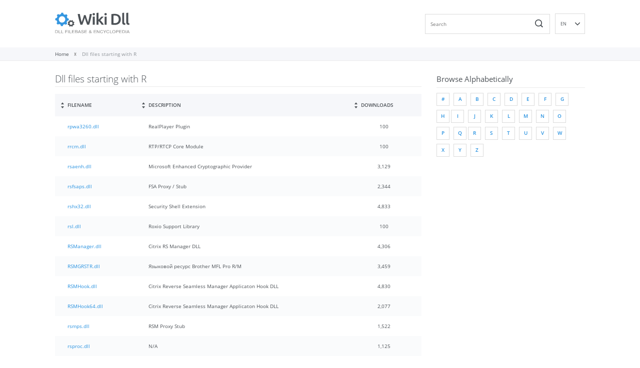

--- FILE ---
content_type: text/html; charset=UTF-8
request_url: https://wikidll.com/r-list?page=3
body_size: 19427
content:
<!doctype html>
<html lang="en">
<head>
		<meta charset="utf-8">
	<title> Page 3 - Dll files starting with R - WikiDll.com</title>
			<meta name="description" content="On this page, you’ll find all dll files starting with R." />
	
			<meta name="keywords" content="r dll files list" />
	
						<link rel="prev" href="https://wikidll.com/r-list?page=2" />
					
    <meta name="viewport" content="width=device-width, initial-scale=1">
	<meta name="theme-color" content="#fff">
	<style>body { font-family: 'Open Sans', sans-serif; }</style>
	<style>
		/* cyrillic-ext */
@font-face {
  font-family: 'Open Sans';
  font-style: italic;
  font-weight: 400;
  font-display: swap;
  src: url(https://fonts.gstatic.com/s/opensans/v23/mem6YaGs126MiZpBA-UFUK0Udc1UAw.woff2) format('woff2');
  unicode-range: U+0460-052F, U+1C80-1C88, U+20B4, U+2DE0-2DFF, U+A640-A69F, U+FE2E-FE2F;
}
/* cyrillic */
@font-face {
  font-family: 'Open Sans';
  font-style: italic;
  font-weight: 400;
  font-display: swap;
  src: url(https://fonts.gstatic.com/s/opensans/v23/mem6YaGs126MiZpBA-UFUK0ddc1UAw.woff2) format('woff2');
  unicode-range: U+0400-045F, U+0490-0491, U+04B0-04B1, U+2116;
}
/* greek-ext */
@font-face {
  font-family: 'Open Sans';
  font-style: italic;
  font-weight: 400;
  font-display: swap;
  src: url(https://fonts.gstatic.com/s/opensans/v23/mem6YaGs126MiZpBA-UFUK0Vdc1UAw.woff2) format('woff2');
  unicode-range: U+1F00-1FFF;
}
/* greek */
@font-face {
  font-family: 'Open Sans';
  font-style: italic;
  font-weight: 400;
  font-display: swap;
  src: url(https://fonts.gstatic.com/s/opensans/v23/mem6YaGs126MiZpBA-UFUK0adc1UAw.woff2) format('woff2');
  unicode-range: U+0370-03FF;
}
/* vietnamese */
@font-face {
  font-family: 'Open Sans';
  font-style: italic;
  font-weight: 400;
  font-display: swap;
  src: url(https://fonts.gstatic.com/s/opensans/v23/mem6YaGs126MiZpBA-UFUK0Wdc1UAw.woff2) format('woff2');
  unicode-range: U+0102-0103, U+0110-0111, U+0128-0129, U+0168-0169, U+01A0-01A1, U+01AF-01B0, U+1EA0-1EF9, U+20AB;
}
/* latin-ext */
@font-face {
  font-family: 'Open Sans';
  font-style: italic;
  font-weight: 400;
  font-display: swap;
  src: url(https://fonts.gstatic.com/s/opensans/v23/mem6YaGs126MiZpBA-UFUK0Xdc1UAw.woff2) format('woff2');
  unicode-range: U+0100-024F, U+0259, U+1E00-1EFF, U+2020, U+20A0-20AB, U+20AD-20CF, U+2113, U+2C60-2C7F, U+A720-A7FF;
}
/* latin */
@font-face {
  font-family: 'Open Sans';
  font-style: italic;
  font-weight: 400;
  font-display: swap;
  src: url(https://fonts.gstatic.com/s/opensans/v23/mem6YaGs126MiZpBA-UFUK0Zdc0.woff2) format('woff2');
  unicode-range: U+0000-00FF, U+0131, U+0152-0153, U+02BB-02BC, U+02C6, U+02DA, U+02DC, U+2000-206F, U+2074, U+20AC, U+2122, U+2191, U+2193, U+2212, U+2215, U+FEFF, U+FFFD;
}
/* cyrillic-ext */
@font-face {
  font-family: 'Open Sans';
  font-style: normal;
  font-weight: 300;
  font-display: swap;
  src: url(https://fonts.gstatic.com/s/opensans/v23/mem5YaGs126MiZpBA-UN_r8OX-hpOqc.woff2) format('woff2');
  unicode-range: U+0460-052F, U+1C80-1C88, U+20B4, U+2DE0-2DFF, U+A640-A69F, U+FE2E-FE2F;
}
/* cyrillic */
@font-face {
  font-family: 'Open Sans';
  font-style: normal;
  font-weight: 300;
  font-display: swap;
  src: url(https://fonts.gstatic.com/s/opensans/v23/mem5YaGs126MiZpBA-UN_r8OVuhpOqc.woff2) format('woff2');
  unicode-range: U+0400-045F, U+0490-0491, U+04B0-04B1, U+2116;
}
/* greek-ext */
@font-face {
  font-family: 'Open Sans';
  font-style: normal;
  font-weight: 300;
  font-display: swap;
  src: url(https://fonts.gstatic.com/s/opensans/v23/mem5YaGs126MiZpBA-UN_r8OXuhpOqc.woff2) format('woff2');
  unicode-range: U+1F00-1FFF;
}
/* greek */
@font-face {
  font-family: 'Open Sans';
  font-style: normal;
  font-weight: 300;
  font-display: swap;
  src: url(https://fonts.gstatic.com/s/opensans/v23/mem5YaGs126MiZpBA-UN_r8OUehpOqc.woff2) format('woff2');
  unicode-range: U+0370-03FF;
}
/* vietnamese */
@font-face {
  font-family: 'Open Sans';
  font-style: normal;
  font-weight: 300;
  font-display: swap;
  src: url(https://fonts.gstatic.com/s/opensans/v23/mem5YaGs126MiZpBA-UN_r8OXehpOqc.woff2) format('woff2');
  unicode-range: U+0102-0103, U+0110-0111, U+0128-0129, U+0168-0169, U+01A0-01A1, U+01AF-01B0, U+1EA0-1EF9, U+20AB;
}
/* latin-ext */
@font-face {
  font-family: 'Open Sans';
  font-style: normal;
  font-weight: 300;
  font-display: swap;
  src: url(https://fonts.gstatic.com/s/opensans/v23/mem5YaGs126MiZpBA-UN_r8OXOhpOqc.woff2) format('woff2');
  unicode-range: U+0100-024F, U+0259, U+1E00-1EFF, U+2020, U+20A0-20AB, U+20AD-20CF, U+2113, U+2C60-2C7F, U+A720-A7FF;
}
/* latin */
@font-face {
  font-family: 'Open Sans';
  font-style: normal;
  font-weight: 300;
  font-display: swap;
  src: url(https://fonts.gstatic.com/s/opensans/v23/mem5YaGs126MiZpBA-UN_r8OUuhp.woff2) format('woff2');
  unicode-range: U+0000-00FF, U+0131, U+0152-0153, U+02BB-02BC, U+02C6, U+02DA, U+02DC, U+2000-206F, U+2074, U+20AC, U+2122, U+2191, U+2193, U+2212, U+2215, U+FEFF, U+FFFD;
}
/* cyrillic-ext */
@font-face {
  font-family: 'Open Sans';
  font-style: normal;
  font-weight: 400;
  font-display: swap;
  src: url(https://fonts.gstatic.com/s/opensans/v23/mem8YaGs126MiZpBA-UFWJ0bbck.woff2) format('woff2');
  unicode-range: U+0460-052F, U+1C80-1C88, U+20B4, U+2DE0-2DFF, U+A640-A69F, U+FE2E-FE2F;
}
/* cyrillic */
@font-face {
  font-family: 'Open Sans';
  font-style: normal;
  font-weight: 400;
  font-display: swap;
  src: url(https://fonts.gstatic.com/s/opensans/v23/mem8YaGs126MiZpBA-UFUZ0bbck.woff2) format('woff2');
  unicode-range: U+0400-045F, U+0490-0491, U+04B0-04B1, U+2116;
}
/* greek-ext */
@font-face {
  font-family: 'Open Sans';
  font-style: normal;
  font-weight: 400;
  font-display: swap;
  src: url(https://fonts.gstatic.com/s/opensans/v23/mem8YaGs126MiZpBA-UFWZ0bbck.woff2) format('woff2');
  unicode-range: U+1F00-1FFF;
}
/* greek */
@font-face {
  font-family: 'Open Sans';
  font-style: normal;
  font-weight: 400;
  font-display: swap;
  src: url(https://fonts.gstatic.com/s/opensans/v23/mem8YaGs126MiZpBA-UFVp0bbck.woff2) format('woff2');
  unicode-range: U+0370-03FF;
}
/* vietnamese */
@font-face {
  font-family: 'Open Sans';
  font-style: normal;
  font-weight: 400;
  font-display: swap;
  src: url(https://fonts.gstatic.com/s/opensans/v23/mem8YaGs126MiZpBA-UFWp0bbck.woff2) format('woff2');
  unicode-range: U+0102-0103, U+0110-0111, U+0128-0129, U+0168-0169, U+01A0-01A1, U+01AF-01B0, U+1EA0-1EF9, U+20AB;
}
/* latin-ext */
@font-face {
  font-family: 'Open Sans';
  font-style: normal;
  font-weight: 400;
  font-display: swap;
  src: url(https://fonts.gstatic.com/s/opensans/v23/mem8YaGs126MiZpBA-UFW50bbck.woff2) format('woff2');
  unicode-range: U+0100-024F, U+0259, U+1E00-1EFF, U+2020, U+20A0-20AB, U+20AD-20CF, U+2113, U+2C60-2C7F, U+A720-A7FF;
}
/* latin */
@font-face {
  font-family: 'Open Sans';
  font-style: normal;
  font-weight: 400;
  font-display: swap;
  src: url(https://fonts.gstatic.com/s/opensans/v23/mem8YaGs126MiZpBA-UFVZ0b.woff2) format('woff2');
  unicode-range: U+0000-00FF, U+0131, U+0152-0153, U+02BB-02BC, U+02C6, U+02DA, U+02DC, U+2000-206F, U+2074, U+20AC, U+2122, U+2191, U+2193, U+2212, U+2215, U+FEFF, U+FFFD;
}
/* cyrillic-ext */
@font-face {
  font-family: 'Open Sans';
  font-style: normal;
  font-weight: 600;
  font-display: swap;
  src: url(https://fonts.gstatic.com/s/opensans/v23/mem5YaGs126MiZpBA-UNirkOX-hpOqc.woff2) format('woff2');
  unicode-range: U+0460-052F, U+1C80-1C88, U+20B4, U+2DE0-2DFF, U+A640-A69F, U+FE2E-FE2F;
}
/* cyrillic */
@font-face {
  font-family: 'Open Sans';
  font-style: normal;
  font-weight: 600;
  font-display: swap;
  src: url(https://fonts.gstatic.com/s/opensans/v23/mem5YaGs126MiZpBA-UNirkOVuhpOqc.woff2) format('woff2');
  unicode-range: U+0400-045F, U+0490-0491, U+04B0-04B1, U+2116;
}
/* greek-ext */
@font-face {
  font-family: 'Open Sans';
  font-style: normal;
  font-weight: 600;
  font-display: swap;
  src: url(https://fonts.gstatic.com/s/opensans/v23/mem5YaGs126MiZpBA-UNirkOXuhpOqc.woff2) format('woff2');
  unicode-range: U+1F00-1FFF;
}
/* greek */
@font-face {
  font-family: 'Open Sans';
  font-style: normal;
  font-weight: 600;
  font-display: swap;
  src: url(https://fonts.gstatic.com/s/opensans/v23/mem5YaGs126MiZpBA-UNirkOUehpOqc.woff2) format('woff2');
  unicode-range: U+0370-03FF;
}
/* vietnamese */
@font-face {
  font-family: 'Open Sans';
  font-style: normal;
  font-weight: 600;
  font-display: swap;
  src: url(https://fonts.gstatic.com/s/opensans/v23/mem5YaGs126MiZpBA-UNirkOXehpOqc.woff2) format('woff2');
  unicode-range: U+0102-0103, U+0110-0111, U+0128-0129, U+0168-0169, U+01A0-01A1, U+01AF-01B0, U+1EA0-1EF9, U+20AB;
}
/* latin-ext */
@font-face {
  font-family: 'Open Sans';
  font-style: normal;
  font-weight: 600;
  font-display: swap;
  src: url(https://fonts.gstatic.com/s/opensans/v23/mem5YaGs126MiZpBA-UNirkOXOhpOqc.woff2) format('woff2');
  unicode-range: U+0100-024F, U+0259, U+1E00-1EFF, U+2020, U+20A0-20AB, U+20AD-20CF, U+2113, U+2C60-2C7F, U+A720-A7FF;
}
/* latin */
@font-face {
  font-family: 'Open Sans';
  font-style: normal;
  font-weight: 600;
  font-display: swap;
  src: url(https://fonts.gstatic.com/s/opensans/v23/mem5YaGs126MiZpBA-UNirkOUuhp.woff2) format('woff2');
  unicode-range: U+0000-00FF, U+0131, U+0152-0153, U+02BB-02BC, U+02C6, U+02DA, U+02DC, U+2000-206F, U+2074, U+20AC, U+2122, U+2191, U+2193, U+2212, U+2215, U+FEFF, U+FFFD;
}1
	</style>
		<style>
		/*!
 * Generated using the Bootstrap Customizer (https://getbootstrap.com/docs/3.4/customize/)
 *//*!
 * Bootstrap v3.4.1 (https://getbootstrap.com/)
 * Copyright 2011-2019 Twitter, Inc.
 * Licensed under MIT (https://github.com/twbs/bootstrap/blob/master/LICENSE)
 *//*! normalize.css v3.0.3 | MIT License | github.com/necolas/normalize.css */html{font-family:sans-serif;-ms-text-size-adjust:100%;-webkit-text-size-adjust:100%}body{margin:0}article,aside,details,figcaption,figure,footer,header,hgroup,main,menu,nav,section,summary{display:block}audio,canvas,progress,video{display:inline-block;vertical-align:baseline}audio:not([controls]){display:none;height:0}[hidden],template{display:none}a{background-color:transparent}a:active,a:hover{outline:0}abbr[title]{border-bottom:none;text-decoration:underline;text-decoration:underline dotted}b,strong{font-weight:bold}dfn{font-style:italic}h1{font-size:2em;margin:0.67em 0}mark{background:#ff0;color:#000}small{font-size:80%}sub,sup{font-size:75%;line-height:0;position:relative;vertical-align:baseline}sup{top:-0.5em}sub{bottom:-0.25em}img{border:0}svg:not(:root){overflow:hidden}figure{margin:1em 40px}hr{-webkit-box-sizing:content-box;-moz-box-sizing:content-box;box-sizing:content-box;height:0}pre{overflow:auto}code,kbd,pre,samp{font-family:monospace, monospace;font-size:1em}button,input,optgroup,select,textarea{color:inherit;font:inherit;margin:0}button{overflow:visible}button,select{text-transform:none}button,html input[type="button"],input[type="reset"],input[type="submit"]{-webkit-appearance:button;cursor:pointer}button[disabled],html input[disabled]{cursor:default}button::-moz-focus-inner,input::-moz-focus-inner{border:0;padding:0}input{line-height:normal}input[type="checkbox"],input[type="radio"]{-webkit-box-sizing:border-box;-moz-box-sizing:border-box;box-sizing:border-box;padding:0}input[type="number"]::-webkit-inner-spin-button,input[type="number"]::-webkit-outer-spin-button{height:auto}input[type="search"]{-webkit-appearance:textfield;-webkit-box-sizing:content-box;-moz-box-sizing:content-box;box-sizing:content-box}input[type="search"]::-webkit-search-cancel-button,input[type="search"]::-webkit-search-decoration{-webkit-appearance:none}fieldset{border:1px solid #c0c0c0;margin:0 2px;padding:0.35em 0.625em 0.75em}legend{border:0;padding:0}textarea{overflow:auto}optgroup{font-weight:bold}table{border-collapse:collapse;border-spacing:0}td,th{padding:0}/*! Source: https://github.com/h5bp/html5-boilerplate/blob/master/src/css/main.css */@media print{*,*:before,*:after{color:#000 !important;text-shadow:none !important;background:transparent !important;-webkit-box-shadow:none !important;box-shadow:none !important}a,a:visited{text-decoration:underline}a[href]:after{content:" (" attr(href) ")"}abbr[title]:after{content:" (" attr(title) ")"}a[href^="#"]:after,a[href^="javascript:"]:after{content:""}pre,blockquote{border:1px solid #999;page-break-inside:avoid}thead{display:table-header-group}tr,img{page-break-inside:avoid}img{max-width:100% !important}p,h2,h3{orphans:3;widows:3}h2,h3{page-break-after:avoid}.navbar{display:none}.btn>.caret,.dropup>.btn>.caret{border-top-color:#000 !important}.label{border:1px solid #000}.table{border-collapse:collapse !important}.table td,.table th{background-color:#fff !important}.table-bordered th,.table-bordered td{border:1px solid #ddd !important}}*{-webkit-box-sizing:border-box;-moz-box-sizing:border-box;box-sizing:border-box}*:before,*:after{-webkit-box-sizing:border-box;-moz-box-sizing:border-box;box-sizing:border-box}html{font-size:10px;-webkit-tap-highlight-color:rgba(0,0,0,0)}body{font-family:"Helvetica Neue",Helvetica,Arial,sans-serif;font-size:14px;line-height:1.42857143;color:#333;background-color:#fff}input,button,select,textarea{font-family:inherit;font-size:inherit;line-height:inherit}a{color:#337ab7;text-decoration:none}a:hover,a:focus{color:#23527c;text-decoration:underline}a:focus{outline:5px auto -webkit-focus-ring-color;outline-offset:-2px}figure{margin:0}img{vertical-align:middle}.img-responsive{display:block;max-width:100%;height:auto}.img-rounded{border-radius:6px}.img-thumbnail{padding:4px;line-height:1.42857143;background-color:#fff;border:1px solid #ddd;border-radius:4px;-webkit-transition:all .2s ease-in-out;-o-transition:all .2s ease-in-out;transition:all .2s ease-in-out;display:inline-block;max-width:100%;height:auto}.img-circle{border-radius:50%}hr{margin-top:20px;margin-bottom:20px;border:0;border-top:1px solid #eee}.sr-only{position:absolute;width:1px;height:1px;padding:0;margin:-1px;overflow:hidden;clip:rect(0, 0, 0, 0);border:0}.sr-only-focusable:active,.sr-only-focusable:focus{position:static;width:auto;height:auto;margin:0;overflow:visible;clip:auto}[role="button"]{cursor:pointer}code,kbd,pre,samp{font-family:Menlo,Monaco,Consolas,"Courier New",monospace}code{padding:2px 4px;font-size:90%;color:#c7254e;background-color:#f9f2f4;border-radius:4px}kbd{padding:2px 4px;font-size:90%;color:#fff;background-color:#333;border-radius:3px;-webkit-box-shadow:inset 0 -1px 0 rgba(0,0,0,0.25);box-shadow:inset 0 -1px 0 rgba(0,0,0,0.25)}kbd kbd{padding:0;font-size:100%;font-weight:700;-webkit-box-shadow:none;box-shadow:none}pre{display:block;padding:9.5px;margin:0 0 10px;font-size:13px;line-height:1.42857143;color:#333;word-break:break-all;word-wrap:break-word;background-color:#f5f5f5;border:1px solid #ccc;border-radius:4px}pre code{padding:0;font-size:inherit;color:inherit;white-space:pre-wrap;background-color:transparent;border-radius:0}.pre-scrollable{max-height:340px;overflow-y:scroll}.container{padding-right:15px;padding-left:15px;margin-right:auto;margin-left:auto}@media (min-width:768px){.container{width:750px}}@media (min-width:992px){.container{width:970px}}@media (min-width:1200px){.container{width:1170px}}.container-fluid{padding-right:15px;padding-left:15px;margin-right:auto;margin-left:auto}.row{margin-right:-15px;margin-left:-15px}.row-no-gutters{margin-right:0;margin-left:0}.row-no-gutters [class*="col-"]{padding-right:0;padding-left:0}.col-xs-1, .col-sm-1, .col-md-1, .col-lg-1, .col-xs-2, .col-sm-2, .col-md-2, .col-lg-2, .col-xs-3, .col-sm-3, .col-md-3, .col-lg-3, .col-xs-4, .col-sm-4, .col-md-4, .col-lg-4, .col-xs-5, .col-sm-5, .col-md-5, .col-lg-5, .col-xs-6, .col-sm-6, .col-md-6, .col-lg-6, .col-xs-7, .col-sm-7, .col-md-7, .col-lg-7, .col-xs-8, .col-sm-8, .col-md-8, .col-lg-8, .col-xs-9, .col-sm-9, .col-md-9, .col-lg-9, .col-xs-10, .col-sm-10, .col-md-10, .col-lg-10, .col-xs-11, .col-sm-11, .col-md-11, .col-lg-11, .col-xs-12, .col-sm-12, .col-md-12, .col-lg-12{position:relative;min-height:1px;padding-right:15px;padding-left:15px}.col-xs-1, .col-xs-2, .col-xs-3, .col-xs-4, .col-xs-5, .col-xs-6, .col-xs-7, .col-xs-8, .col-xs-9, .col-xs-10, .col-xs-11, .col-xs-12{float:left}.col-xs-12{width:100%}.col-xs-11{width:91.66666667%}.col-xs-10{width:83.33333333%}.col-xs-9{width:75%}.col-xs-8{width:66.66666667%}.col-xs-7{width:58.33333333%}.col-xs-6{width:50%}.col-xs-5{width:41.66666667%}.col-xs-4{width:33.33333333%}.col-xs-3{width:25%}.col-xs-2{width:16.66666667%}.col-xs-1{width:8.33333333%}.col-xs-pull-12{right:100%}.col-xs-pull-11{right:91.66666667%}.col-xs-pull-10{right:83.33333333%}.col-xs-pull-9{right:75%}.col-xs-pull-8{right:66.66666667%}.col-xs-pull-7{right:58.33333333%}.col-xs-pull-6{right:50%}.col-xs-pull-5{right:41.66666667%}.col-xs-pull-4{right:33.33333333%}.col-xs-pull-3{right:25%}.col-xs-pull-2{right:16.66666667%}.col-xs-pull-1{right:8.33333333%}.col-xs-pull-0{right:auto}.col-xs-push-12{left:100%}.col-xs-push-11{left:91.66666667%}.col-xs-push-10{left:83.33333333%}.col-xs-push-9{left:75%}.col-xs-push-8{left:66.66666667%}.col-xs-push-7{left:58.33333333%}.col-xs-push-6{left:50%}.col-xs-push-5{left:41.66666667%}.col-xs-push-4{left:33.33333333%}.col-xs-push-3{left:25%}.col-xs-push-2{left:16.66666667%}.col-xs-push-1{left:8.33333333%}.col-xs-push-0{left:auto}.col-xs-offset-12{margin-left:100%}.col-xs-offset-11{margin-left:91.66666667%}.col-xs-offset-10{margin-left:83.33333333%}.col-xs-offset-9{margin-left:75%}.col-xs-offset-8{margin-left:66.66666667%}.col-xs-offset-7{margin-left:58.33333333%}.col-xs-offset-6{margin-left:50%}.col-xs-offset-5{margin-left:41.66666667%}.col-xs-offset-4{margin-left:33.33333333%}.col-xs-offset-3{margin-left:25%}.col-xs-offset-2{margin-left:16.66666667%}.col-xs-offset-1{margin-left:8.33333333%}.col-xs-offset-0{margin-left:0}@media (min-width:768px){.col-sm-1, .col-sm-2, .col-sm-3, .col-sm-4, .col-sm-5, .col-sm-6, .col-sm-7, .col-sm-8, .col-sm-9, .col-sm-10, .col-sm-11, .col-sm-12{float:left}.col-sm-12{width:100%}.col-sm-11{width:91.66666667%}.col-sm-10{width:83.33333333%}.col-sm-9{width:75%}.col-sm-8{width:66.66666667%}.col-sm-7{width:58.33333333%}.col-sm-6{width:50%}.col-sm-5{width:41.66666667%}.col-sm-4{width:33.33333333%}.col-sm-3{width:25%}.col-sm-2{width:16.66666667%}.col-sm-1{width:8.33333333%}.col-sm-pull-12{right:100%}.col-sm-pull-11{right:91.66666667%}.col-sm-pull-10{right:83.33333333%}.col-sm-pull-9{right:75%}.col-sm-pull-8{right:66.66666667%}.col-sm-pull-7{right:58.33333333%}.col-sm-pull-6{right:50%}.col-sm-pull-5{right:41.66666667%}.col-sm-pull-4{right:33.33333333%}.col-sm-pull-3{right:25%}.col-sm-pull-2{right:16.66666667%}.col-sm-pull-1{right:8.33333333%}.col-sm-pull-0{right:auto}.col-sm-push-12{left:100%}.col-sm-push-11{left:91.66666667%}.col-sm-push-10{left:83.33333333%}.col-sm-push-9{left:75%}.col-sm-push-8{left:66.66666667%}.col-sm-push-7{left:58.33333333%}.col-sm-push-6{left:50%}.col-sm-push-5{left:41.66666667%}.col-sm-push-4{left:33.33333333%}.col-sm-push-3{left:25%}.col-sm-push-2{left:16.66666667%}.col-sm-push-1{left:8.33333333%}.col-sm-push-0{left:auto}.col-sm-offset-12{margin-left:100%}.col-sm-offset-11{margin-left:91.66666667%}.col-sm-offset-10{margin-left:83.33333333%}.col-sm-offset-9{margin-left:75%}.col-sm-offset-8{margin-left:66.66666667%}.col-sm-offset-7{margin-left:58.33333333%}.col-sm-offset-6{margin-left:50%}.col-sm-offset-5{margin-left:41.66666667%}.col-sm-offset-4{margin-left:33.33333333%}.col-sm-offset-3{margin-left:25%}.col-sm-offset-2{margin-left:16.66666667%}.col-sm-offset-1{margin-left:8.33333333%}.col-sm-offset-0{margin-left:0}}@media (min-width:992px){.col-md-1, .col-md-2, .col-md-3, .col-md-4, .col-md-5, .col-md-6, .col-md-7, .col-md-8, .col-md-9, .col-md-10, .col-md-11, .col-md-12{float:left}.col-md-12{width:100%}.col-md-11{width:91.66666667%}.col-md-10{width:83.33333333%}.col-md-9{width:75%}.col-md-8{width:66.66666667%}.col-md-7{width:58.33333333%}.col-md-6{width:50%}.col-md-5{width:41.66666667%}.col-md-4{width:33.33333333%}.col-md-3{width:25%}.col-md-2{width:16.66666667%}.col-md-1{width:8.33333333%}.col-md-pull-12{right:100%}.col-md-pull-11{right:91.66666667%}.col-md-pull-10{right:83.33333333%}.col-md-pull-9{right:75%}.col-md-pull-8{right:66.66666667%}.col-md-pull-7{right:58.33333333%}.col-md-pull-6{right:50%}.col-md-pull-5{right:41.66666667%}.col-md-pull-4{right:33.33333333%}.col-md-pull-3{right:25%}.col-md-pull-2{right:16.66666667%}.col-md-pull-1{right:8.33333333%}.col-md-pull-0{right:auto}.col-md-push-12{left:100%}.col-md-push-11{left:91.66666667%}.col-md-push-10{left:83.33333333%}.col-md-push-9{left:75%}.col-md-push-8{left:66.66666667%}.col-md-push-7{left:58.33333333%}.col-md-push-6{left:50%}.col-md-push-5{left:41.66666667%}.col-md-push-4{left:33.33333333%}.col-md-push-3{left:25%}.col-md-push-2{left:16.66666667%}.col-md-push-1{left:8.33333333%}.col-md-push-0{left:auto}.col-md-offset-12{margin-left:100%}.col-md-offset-11{margin-left:91.66666667%}.col-md-offset-10{margin-left:83.33333333%}.col-md-offset-9{margin-left:75%}.col-md-offset-8{margin-left:66.66666667%}.col-md-offset-7{margin-left:58.33333333%}.col-md-offset-6{margin-left:50%}.col-md-offset-5{margin-left:41.66666667%}.col-md-offset-4{margin-left:33.33333333%}.col-md-offset-3{margin-left:25%}.col-md-offset-2{margin-left:16.66666667%}.col-md-offset-1{margin-left:8.33333333%}.col-md-offset-0{margin-left:0}}@media (min-width:1200px){.col-lg-1, .col-lg-2, .col-lg-3, .col-lg-4, .col-lg-5, .col-lg-6, .col-lg-7, .col-lg-8, .col-lg-9, .col-lg-10, .col-lg-11, .col-lg-12{float:left}.col-lg-12{width:100%}.col-lg-11{width:91.66666667%}.col-lg-10{width:83.33333333%}.col-lg-9{width:75%}.col-lg-8{width:66.66666667%}.col-lg-7{width:58.33333333%}.col-lg-6{width:50%}.col-lg-5{width:41.66666667%}.col-lg-4{width:33.33333333%}.col-lg-3{width:25%}.col-lg-2{width:16.66666667%}.col-lg-1{width:8.33333333%}.col-lg-pull-12{right:100%}.col-lg-pull-11{right:91.66666667%}.col-lg-pull-10{right:83.33333333%}.col-lg-pull-9{right:75%}.col-lg-pull-8{right:66.66666667%}.col-lg-pull-7{right:58.33333333%}.col-lg-pull-6{right:50%}.col-lg-pull-5{right:41.66666667%}.col-lg-pull-4{right:33.33333333%}.col-lg-pull-3{right:25%}.col-lg-pull-2{right:16.66666667%}.col-lg-pull-1{right:8.33333333%}.col-lg-pull-0{right:auto}.col-lg-push-12{left:100%}.col-lg-push-11{left:91.66666667%}.col-lg-push-10{left:83.33333333%}.col-lg-push-9{left:75%}.col-lg-push-8{left:66.66666667%}.col-lg-push-7{left:58.33333333%}.col-lg-push-6{left:50%}.col-lg-push-5{left:41.66666667%}.col-lg-push-4{left:33.33333333%}.col-lg-push-3{left:25%}.col-lg-push-2{left:16.66666667%}.col-lg-push-1{left:8.33333333%}.col-lg-push-0{left:auto}.col-lg-offset-12{margin-left:100%}.col-lg-offset-11{margin-left:91.66666667%}.col-lg-offset-10{margin-left:83.33333333%}.col-lg-offset-9{margin-left:75%}.col-lg-offset-8{margin-left:66.66666667%}.col-lg-offset-7{margin-left:58.33333333%}.col-lg-offset-6{margin-left:50%}.col-lg-offset-5{margin-left:41.66666667%}.col-lg-offset-4{margin-left:33.33333333%}.col-lg-offset-3{margin-left:25%}.col-lg-offset-2{margin-left:16.66666667%}.col-lg-offset-1{margin-left:8.33333333%}.col-lg-offset-0{margin-left:0}}.clearfix:before,.clearfix:after,.container:before,.container:after,.container-fluid:before,.container-fluid:after,.row:before,.row:after{display:table;content:" "}.clearfix:after,.container:after,.container-fluid:after,.row:after{clear:both}.center-block{display:block;margin-right:auto;margin-left:auto}.pull-right{float:right !important}.pull-left{float:left !important}.hide{display:none !important}.show{display:block !important}.invisible{visibility:hidden}.text-hide{font:0/0 a;color:transparent;text-shadow:none;background-color:transparent;border:0}.hidden{display:none !important}.affix{position:fixed}@-ms-viewport{width:device-width}.visible-xs,.visible-sm,.visible-md,.visible-lg{display:none !important}.visible-xs-block,.visible-xs-inline,.visible-xs-inline-block,.visible-sm-block,.visible-sm-inline,.visible-sm-inline-block,.visible-md-block,.visible-md-inline,.visible-md-inline-block,.visible-lg-block,.visible-lg-inline,.visible-lg-inline-block{display:none !important}@media (max-width:767px){.visible-xs{display:block !important}table.visible-xs{display:table !important}tr.visible-xs{display:table-row !important}th.visible-xs,td.visible-xs{display:table-cell !important}}@media (max-width:767px){.visible-xs-block{display:block !important}}@media (max-width:767px){.visible-xs-inline{display:inline !important}}@media (max-width:767px){.visible-xs-inline-block{display:inline-block !important}}@media (min-width:768px) and (max-width:991px){.visible-sm{display:block !important}table.visible-sm{display:table !important}tr.visible-sm{display:table-row !important}th.visible-sm,td.visible-sm{display:table-cell !important}}@media (min-width:768px) and (max-width:991px){.visible-sm-block{display:block !important}}@media (min-width:768px) and (max-width:991px){.visible-sm-inline{display:inline !important}}@media (min-width:768px) and (max-width:991px){.visible-sm-inline-block{display:inline-block !important}}@media (min-width:992px) and (max-width:1199px){.visible-md{display:block !important}table.visible-md{display:table !important}tr.visible-md{display:table-row !important}th.visible-md,td.visible-md{display:table-cell !important}}@media (min-width:992px) and (max-width:1199px){.visible-md-block{display:block !important}}@media (min-width:992px) and (max-width:1199px){.visible-md-inline{display:inline !important}}@media (min-width:992px) and (max-width:1199px){.visible-md-inline-block{display:inline-block !important}}@media (min-width:1200px){.visible-lg{display:block !important}table.visible-lg{display:table !important}tr.visible-lg{display:table-row !important}th.visible-lg,td.visible-lg{display:table-cell !important}}@media (min-width:1200px){.visible-lg-block{display:block !important}}@media (min-width:1200px){.visible-lg-inline{display:inline !important}}@media (min-width:1200px){.visible-lg-inline-block{display:inline-block !important}}@media (max-width:767px){.hidden-xs{display:none !important}}@media (min-width:768px) and (max-width:991px){.hidden-sm{display:none !important}}@media (min-width:992px) and (max-width:1199px){.hidden-md{display:none !important}}@media (min-width:1200px){.hidden-lg{display:none !important}}.visible-print{display:none !important}@media print{.visible-print{display:block !important}table.visible-print{display:table !important}tr.visible-print{display:table-row !important}th.visible-print,td.visible-print{display:table-cell !important}}.visible-print-block{display:none !important}@media print{.visible-print-block{display:block !important}}.visible-print-inline{display:none !important}@media print{.visible-print-inline{display:inline !important}}.visible-print-inline-block{display:none !important}@media print{.visible-print-inline-block{display:inline-block !important}}@media print{.hidden-print{display:none !important}}1
		:root{
    font-size: 14px;
}

@charset "UTF-8";
html, body, div, span, applet, object, iframe, h1, h2, h3, h4, h5, h6, p, blockquote, pre, a, abbr, acronym, address, big, cite, code, del, dfn, em, img, ins, kbd, q, s, samp, small, strike, strong, sub, sup, tt, var, b, u, i, center, dl, dt, dd, ol, ul, li, fieldset, form, label, legend, table, caption, tbody, tfoot, thead, tr, th, td, article, aside, canvas, details, embed, figure, figcaption, footer, header, hgroup, menu, nav, output, ruby, section, summary, time, mark, audio, video { margin: 0; padding: 0; border: 0; vertical-align: baseline; }

body, html { height: 100%; }

img, fieldset, a img { border: none; }

input[type="text"], input[type="email"], input[type="tel"], textarea { -webkit-appearance: none; }

textarea { overflow: auto; }

input, button { margin: 0; padding: 0; border: 0; }

div, input, textarea, select, button, h1, h2, h3, h4, h5, h6, a, span, a:focus { outline: none; }

ul, ol { list-style-type: none; }
table { border-spacing: 0; border-collapse: collapse; width: 100%; }

html { -webkit-box-sizing: border-box; box-sizing: border-box; }

*, *:before, *:after { -webkit-box-sizing: inherit; box-sizing: inherit; }

@font-face { font-family: "svgfont"; src: url("fonts/svgfont.eot"); src: url("fonts/svgfont.eot?#iefix") format("eot"), url("fonts/svgfont.woff") format("woff"), url("fonts/svgfont.woff2") format("woff2"), url("fonts/svgfont.ttf") format("truetype"); font-weight: normal; font-style: normal; }
.icon, [class^="icon-"], [class*=" icon-"] { font-family: "svgfont"; font-style: normal; font-weight: normal; text-rendering: auto; speak: none; line-height: 1; -webkit-font-smoothing: antialiased; -moz-osx-font-smoothing: grayscale; }

.icon, [class^="icon-"], [class*=" icon-"] { display: inline-block; }

.icon-sepa:before { content: ""; }

.icon-skrill:before { content: ""; }

.rateit { display: -moz-inline-box; display: inline-block; position: relative; -webkit-user-select: none; -moz-user-select: none; -o-user-select: none; -ms-user-select: none; user-select: none; -webkit-touch-callout: none; }
.rateit .rateit-range { position: relative; display: -moz-inline-box; display: inline-block; background: url("../img/star.gif"); height: 16px; outline: none; cursor: pointer; }
.rateit .rateit-range * { display: block; }

/* for IE 6 */
* html .rateit, * + html .rateit { display: inline; }
* html .rateit .rateit-range, * + html .rateit .rateit-range { display: inline; }

/* for IE 7 */
.rateit .rateit-hover, .rateit .rateit-selected { position: absolute; left: 0; top: 0; width: 0; }
.rateit .rateit-hover-rtl, .rateit .rateit-selected-rtl { left: auto; right: 0; }
.rateit .rateit-hover { background: url("../img/star.gif") left -32px; color: #efc529; }
.rateit .rateit-hover-rtl { background-position: right -32px; }
.rateit .rateit-selected { background: url("../img/star.gif") left -16px; color: #bf4242; }
.rateit .rateit-selected-rtl { background-position: right -16px; }
.rateit .rateit-preset { background: url("../img/star.gif") left -48px; color: #ef6b22; }
.rateit .rateit-preset-rtl { background: url("../img/star.gif") left -48px; }
.rateit button.rateit-reset { background: url("../img/delete.gif") 0 0; width: 16px; height: 16px; display: -moz-inline-box; display: inline-block; float: left; outline: none; border: none; padding: 0; }
.rateit .rateit-reset span { display: none; }
.rateit button.rateit-reset:hover, .rateit button.rateit-reset:focus { background-position: 0 -16px; }

.rateit-font { font-size: 2rem; line-height: 1em; }
.rateit-font .rateit-range { background: none; height: auto; }
.rateit-font .rateit-empty { color: #ccc; }
.rateit-font .rateit-range > div { background: none; overflow: hidden; cursor: default; }

.rateit.rateit-font .rateit-reset { font-size: inherit; background: none; width: 0.6em; height: 0.6em; margin-top: 0.2em; background: gray; border-radius: 50%; position: relative; }
.rateit.rateit-font .rateit-reset span { display: block; font-weight: bold; color: white; height: -webkit-calc(50% - 0.045em); height: calc(50% - 0.045em); top: 0; position: absolute; border-bottom: 0.09em solid white; width: 72%; margin-left: 14%; }
.rateit.rateit-font .rateit-reset:hover { background: #e6574b; /* Old browsers */ background: -webkit-radial-gradient(center, ellipse, #e6574b 55%, #f6836b 77%, #f9d3cc 100%); background: radial-gradient(ellipse at center, #e6574b 55%, #f6836b 77%, #f9d3cc 100%); /* W3C, IE10+, FF16+, Chrome26+, Opera12+, Safari7+ */ background-position: 0 0; }
.rateit.rateit-font button.rateit-reset:focus { background: #e6574b; /* Old browsers */ background: -webkit-radial-gradient(center, ellipse, #e6574b 55%, #f6836b 77%, #f9d3cc 100%); background: radial-gradient(ellipse at center, #e6574b 55%, #f6836b 77%, #f9d3cc 100%); /* W3C, IE10+, FF16+, Chrome26+, Opera12+, Safari7+ */ background-position: 0 0; }

body { display: -webkit-box; display: -webkit-flex; display: -ms-flexbox; display: flex; -webkit-box-orient: vertical; -webkit-box-direction: normal; -webkit-flex-direction: column; -ms-flex-direction: column; flex-direction: column; font-size: 1rem; color: #4d5257; font-family: "Open Sans", Helvetica, Arial, sans-serif; font-weight: 400; }

h1 { font-size: 3rem; font-family: "Open Sans", Helvetica, Arial, sans-serif; font-weight: 600; }
h1.is-fz-34 { font-size: 1.875rem; }
h1.is-fz-32 { font-size: 2rem; }
h1.is-light { font-family: "Open Sans", Helvetica, Arial, sans-serif; font-weight: 300; }
h1.is-regular { font-family: "Open Sans", Helvetica, Arial, sans-serif; font-weight: 400; }
h1 span { font-size: 2rem; font-family: "Open Sans", Helvetica, Arial, sans-serif; font-weight: 300; }

h2 { font-size: 1.5rem; font-family: "Open Sans", Helvetica, Arial, sans-serif; font-weight: 400; }
h2.is-fz-28 { font-size: 2rem; font-family: "Open Sans", Helvetica, Arial, sans-serif; font-weight: 300; }

h3 { font-size: 1.25rem; font-family: "Open Sans", Helvetica, Arial, sans-serif; font-weight: 600; }
h3.is-fz-18 { font-size: 1.375rem; }
h3.is-fz-20 { font-size: 1.5rem; color: #1b88da; }

h4 { font-size: 1.375rem; font-family: "Open Sans", Helvetica, Arial, sans-serif; font-weight: 400; }

a { color: #4d5257; display: inline-block; text-decoration: none; cursor: pointer; -webkit-transition: all 0.3s ease-in-out; transition: all 0.3s ease-in-out; }
a:hover { text-decoration: underline; }
a:active, a:focus, a:visited { text-decoration: none; }

img { display: -webkit-inline-box; display: -webkit-inline-flex; display: -ms-inline-flexbox; display: inline-flex; max-width: 100%; height: auto; }

.i-upper { text-transform: uppercase; }

.i-light { font-family: "Open Sans", Helvetica, Arial, sans-serif; font-weight: 300; }

.i-regular { font-family: "Open Sans", Helvetica, Arial, sans-serif; font-weight: 400; }

.i-semibold { font-family: "Open Sans", Helvetica, Arial, sans-serif; font-weight: 600; }

.i-mb-18 { margin-bottom: 18px; }

i-mb-25 { margin-bottom: 25px; }

.title__link { color: #4d5257; text-decoration: none; text-transform: uppercase; }

.banner { margin: 30px 0; }

.logo__img { width: 150px; }

.copyright { font-size: 0.825rem; color: #99a1a8; }

.aside__title { display: block; padding: 6px 0; font-size: 1.5rem; border-bottom: 1px solid #ebebeb; }

.alphabet { margin-top: 10px; display: -webkit-box; display: -webkit-flex; display: -ms-flexbox; display: flex; -webkit-box-orient: horizontal; -webkit-box-direction: normal; -webkit-flex-direction: row; -ms-flex-direction: row; flex-direction: row; -webkit-box-sizing: border-box; box-sizing: border-box; }
.alphabet__el { padding-right: 15px; }
.alphabet__el:last-child { padding-right: 0; }
.alphabet__link, .alphabet__link:visited { color: #aae0ff; font-size: 1rem; letter-spacing: -0.5px; text-transform: uppercase; text-decoration: none; font-family: "Open Sans", Helvetica, Arial, sans-serif; font-weight: 600; }
.alphabet__link:hover, .alphabet__link:visited:hover { color: #fff; text-decoration: none; }
.alphabet.is-vertical { -webkit-flex-wrap: wrap; -ms-flex-wrap: wrap; flex-wrap: wrap; -webkit-box-pack: justify; -webkit-justify-content: space-between; -ms-flex-pack: justify; justify-content: space-between; margin-top: 10px; }
.alphabet.is-vertical .alphabet__list { position: relative; }
.alphabet.is-vertical .alphabet__el { padding-right: 0; display: inline-block; text-align: center; width: 26px; height: 26px; margin-right: 5px; margin-bottom: 8px; line-height: 23px; background-color: #fff; border: 1px solid #dbdbdb; -webkit-transition: all 0.3s ease-in-out; transition: all 0.3s ease-in-out; cursor: pointer; -webkit-box-sizing: border-box; box-sizing: border-box; }
.alphabet.is-vertical .alphabet__el:nth-child(9n) { margin-right: 0; }
.alphabet.is-vertical .alphabet__el:hover { background-color: #2992e0; border: 1px solid #2992e0; }
.alphabet.is-vertical .alphabet__el:hover .alphabet__link { text-decoration: none; color: #fff; }
.alphabet.is-vertical .alphabet__link { display: block; color: #2992e0; }

.block-info { padding-top: 33px; padding-bottom: 53px; background-color: #fafbfc; border-bottom: 1px solid #ebebeb; }
.block-info__wrap { display: -webkit-box; display: -webkit-flex; display: -ms-flexbox; display: flex; -webkit-box-orient: horizontal; -webkit-box-direction: normal; -webkit-flex-direction: row; -ms-flex-direction: row; flex-direction: row; -webkit-box-pack: justify; -webkit-justify-content: space-between; -ms-flex-pack: justify; justify-content: space-between; }

.breadcrumbs { padding: 6px 0; border-bottom: 1px solid #ebebeb; background-color: #f6f7fa; }
.breadcrumbs__list { display: -webkit-box; display: -webkit-flex; display: -ms-flexbox; display: flex; -webkit-box-orient: horizontal; -webkit-box-direction: normal; -webkit-flex-direction: row; -ms-flex-direction: row; flex-direction: row; }
.breadcrumbs__el { position: relative; padding-right: 26px; }
.breadcrumbs__el:after, .breadcrumbs__el:before { position: absolute; content: ""; right: 13px; width: 1px; height: 7px; background-color: #7d7d7d; }
.breadcrumbs__el:before { top: 4px; -webkit-transform: rotate(-30deg); -ms-transform: rotate(-30deg); transform: rotate(-30deg); }
.breadcrumbs__el:after { bottom: 3px; -webkit-transform: rotate(30deg); -ms-transform: rotate(30deg); transform: rotate(30deg); }
.breadcrumbs__el:last-child { padding-right: 0; }
.breadcrumbs__el:last-child a { color: #90959a; pointer-events: none; }
.breadcrumbs__el:last-child:after, .breadcrumbs__el:last-child:before { display: none; }
.breadcrumbs__link, .breadcrumbs__link:visited { color: #4d5257; font-size: 0.825rem; font-family: "Open Sans", Helvetica, Arial, sans-serif; font-weight: 400; }
.breadcrumbs__link:hover, .breadcrumbs__link:visited:hover { text-decoration: underline; }

.btn { -webkit-box-orient: horizontal; -webkit-box-direction: normal; -webkit-flex-direction: row; -ms-flex-direction: row; flex-direction: row; text-align: center; display: -webkit-box; display: -webkit-flex; display: -ms-flexbox; display: flex; -webkit-flex-shrink: 0; -ms-flex-negative: 0; flex-shrink: 0; width: 320px; height: 70px; line-height: 70px; color: #fff; background-color: #61bc34; font-size: 24px; white-space: nowrap; -webkit-transition: all 0.3s ease-in-out; transition: all 0.3s ease-in-out; cursor: pointer; overflow: hidden; font-family: "Open Sans", Helvetica, Arial, sans-serif; font-weight: 400; }
.btn__icon { position: relative; padding: 0 35px; background-color: #76c64e; -webkit-box-shadow: 10px 0 100px 0 rgba(0, 0, 0, 0.1); box-shadow: 10px 0 100px 0 rgba(0, 0, 0, 0.1); }
.btn__icon .ico { position: absolute; top: 50%; left: 50%; -webkit-transform: translate(-50%, -50%); -ms-transform: translate(-50%, -50%); transform: translate(-50%, -50%); }
.btn__text { width: 100%; text-align: center; color: #fff; background-color: #61bc34; }
.btn__text:hover { background-color: #76c64e; }
.btn:hover, .btn:focus, .btn:visited { text-decoration: none; }
.btn.is-search { display: block; text-align: center; width: 160px; height: 50px; line-height: 50px; font-size: 1.25rem; border-radius: 0; font-family: "Open Sans", Helvetica, Arial, sans-serif; font-weight: 600; }
.btn.is-search:hover { background-color: #7fd945; }
.btn.is-large { width: 400px; font-size: 1.5rem; letter-spacing: -0.4px; }

.btn-green { display: block; text-align: center; width: 100%; font-size: 1.5rem; height: 50px; line-height: 50px; letter-spacing: -0.4px; background-color: #61bc34; color: #fff; -webkit-transition: all 0.3s ease-in-out; transition: all 0.3s ease-in-out; cursor: pointer; font-family: "Open Sans", Helvetica, Arial, sans-serif; font-weight: 600; }
.btn-green:hover { background-color: #7fd945; }

.btn-blue { width: 140px; height: 40px; line-height: 40px; text-align: center; color: #FFF; background-color: #3495df; font-size: 1.25rem; border-radius: 0; -webkit-transition: all 0.3s ease-in-out; transition: all 0.3s ease-in-out; cursor: pointer; font-family: "Open Sans", Helvetica, Arial, sans-serif; font-weight: 600; }
.btn-blue:hover { background-color: #44a7f1; }

.content { padding: 20px 0; }
.content__title { line-height: 1.7; border-bottom: 1px solid #ebebeb; }
.content__top { display: -webkit-box; display: -webkit-flex; display: -ms-flexbox; display: flex; -webkit-box-orient: horizontal; -webkit-box-direction: normal; -webkit-flex-direction: row; -ms-flex-direction: row; flex-direction: row; -webkit-box-pack: justify; -webkit-justify-content: space-between; -ms-flex-pack: justify; justify-content: space-between; -webkit-box-align: center; -webkit-align-items: center; -ms-flex-align: center; align-items: center; padding-bottom: 22px; margin-bottom: 20px; border-bottom: 1px solid #ebebeb; }
.content__top h1 { letter-spacing: -0.6px; }
.content__left { width: 70%; }
.content__right { width: 29%; }
.content__wrap { display: -webkit-box; display: -webkit-flex; display: -ms-flexbox; display: flex; -webkit-box-orient: horizontal; -webkit-box-direction: normal; -webkit-flex-direction: row; -ms-flex-direction: row; flex-direction: row; width: 100%; }
.content__left { margin-right: 30px; }
.content.is-inner-6 .text { margin-top: 10px; margin-bottom: 5px; }
.content.is-inner-6 .text__descr { padding-bottom: 19px; }
.content.is-inner-7 .text { margin-top: 11px; }
.content.is-inner-7 .text__descr { padding-bottom: 28px; }
.content.is-inner-8 { padding-bottom: 70px; }
.content.is-inner-8 .content__left { margin-right: 33px; }
.content.is-inner-8 .content__left .banner { margin-top: 23px; margin-bottom: 20px; }
.content.is-inner-8 .content__right .banner { margin-bottom: 30px; }
.content.is-inner-8 .text__title { display: block; margin-bottom: 10px; font-size: 1.5rem; font-family: "Open Sans", Helvetica, Arial, sans-serif; font-weight: 300; }
.content.is-inner-8 .text__descr { margin-bottom: 30px; }
.content.is-inner-9 .banner { margin-top: 25px; margin-bottom: 30px; }

.developers { margin-top: 4px; }
.developers__el:nth-child(even) { background-color: #fafbfc; }
.developers__link { height: 26px; line-height: 26px; color: #2992e0; font-size: 1rem; }

.dll-description { margin-bottom: 25px; }
.dll-description__title { display: block; margin-bottom: 10px; font-size: 1.5rem; font-family: "Open Sans", Helvetica, Arial, sans-serif; font-weight: 300; }
.dll-description__title.is-fz-18 { font-size: 1.25rem; font-family: "Open Sans", Helvetica, Arial, sans-serif; font-weight: 400; }
.dll-description__descr { margin-bottom: 7px; }
.dll-description .list { margin: 10px 0; }
.dll-description .list__el { margin-top: 5px; }

.dll-files { margin-bottom: 30px; }
.dll-files__title { display: block; font-size: 1.5rem; margin-bottom: 8px; padding-bottom: 7px; border-bottom: 1px solid #ebebeb; }
.dll-files .list__el { margin-bottom: 4px; }
.dll-files .list__link { color: #1b88da; }

.download { text-align: center; }
.download h1 { border-bottom: 0; }
.download__subtitle { font-size: 1.5rem; margin-bottom: 7px; }
.download__link { color: #1b88da; }

.error { position: relative; margin: 30px auto 100px; padding-top: 110px; height: 380px; width: 480px; background: url("../img/gears.png") no-repeat; -webkit-box-sizing: border-box; box-sizing: border-box; text-align: center; }
.error__name { font-size: 140px; line-height: 0.8; margin-bottom: 40px; font-family: "Open Sans", Helvetica, Arial, sans-serif; font-weight: 300; }
.error__descr { margin-bottom: 55px; font-size: 1.5rem; }
.error__link { position: absolute; bottom: 0; left: 50%; -webkit-transform: translateX(-50%); -ms-transform: translateX(-50%); transform: translateX(-50%); }
.error__link:hover { text-decoration: none; }

.error-bg { margin-bottom: 18px; position: relative; width: 497px; height: 190px; background: url("../img/error.png"); }
.error-bg__name { position: absolute; top: 5px; left: 10px; }
.error-bg__text { position: absolute; top: 55px; left: 75px; font-size: 0.75rem; padding-right: 1rem; }

.extension-block dl { display: -webkit-box; display: -webkit-flex; display: -ms-flexbox; display: flex; -webkit-box-pack: end; -webkit-justify-content: flex-end; -ms-flex-pack: end; justify-content: flex-end; }
.extension-block dd { margin-left: 6px; }

.file-upload { width: 100%; height: 55px; line-height: 55px; position: relative; display: inline-block; text-align: center; }
.file-upload__label { display: block; color: #3495df; border: 1px solid #3495df; font-size: 1.5rem; background: #fff; cursor: pointer; -webkit-transition: all 0.3s ease-in-out; transition: all 0.3s ease-in-out; font-family: "Open Sans", Helvetica, Arial, sans-serif; font-weight: 600; }
.file-upload__label:hover { background-color: #3495df; color: #fff; }
.file-upload__input { position: absolute; left: 0; top: 0; right: 0; bottom: 0; font-size: 1px; width: 0; height: 100%; opacity: 0; }

.hash { display: none; position: absolute; top: 0; right: 82px; width: 300px; height: 30px; line-height: 30px; -webkit-box-sizing: border-box; box-sizing: border-box; background-color: #fff; text-align: center; *zoom: 1; }
.hash:after { content: " "; display: table; clear: both; }
.hash.is-visible { display: block; }
.hash__key { width: 48px; float: left; display: inline-block; color: #6f757d; background-color: #fff; -webkit-box-sizing: border-box; box-sizing: border-box; border: 1px solid #6f757d; border-right: none; line-height: 28px; font-family: "Open Sans", Helvetica, Arial, sans-serif; font-weight: 600; }
.hash__value { display: inline-block; float: left; width: -webkit-calc(100% - 48px); width: calc(100% - 48px); background-color: #6f757d; color: #fff; -webkit-box-sizing: border-box; box-sizing: border-box; }

.main-banner { padding-top: 47px; padding-bottom: 50px; background: url("../img/main-bg.png") top center; }
.main-banner__title { letter-spacing: -0.9px; color: #fff; }
.main-banner__subtitle { line-height: 1.5; margin-top: 10px; margin-bottom: 33px; color: #fff; }

.method { margin-top: 33px; }
.method__title { margin-bottom: 17px; padding-bottom: 10px; border-bottom: 1px solid #1b88da; font-family: "Open Sans", Helvetica, Arial, sans-serif; font-weight: 400; }
.method__name { display: block; margin-bottom: 18px; font-family: "Open Sans", Helvetica, Arial, sans-serif; font-weight: 400; }
.method__descr { margin-bottom: 26px; }
.method__list { margin-bottom: 35px; }
.method__el { margin-bottom: 10px; }
.method__el:last-child { margin-bottom: 0; }
.method a { color: #1b88da; }

.language-wrap { margin-left: 10px; position: relative; width: 60px; height: 42px; cursor: pointer; }

.language { position: absolute; top: 0; right: 0; display: -webkit-inline-box; display: -webkit-inline-flex; display: -ms-inline-flexbox; display: inline-flex; -webkit-box-orient: vertical; -webkit-box-direction: normal; -webkit-flex-direction: column; -ms-flex-direction: column; flex-direction: column; width: 60px; height: 41px; overflow: hidden; z-index: 10; }
.language.is-open { height: auto; }
.language__ico { position: absolute !important; top: 50%; -webkit-transform: translateY(-50%); -ms-transform: translateY(-50%); transform: translateY(-50%); right: 10px; z-index: 11; }
.language__link { -webkit-transition: none; transition: none; color: #4d5257; }
.language__link:hover { color: #fff; text-decoration: none; }
.language__el { border: 1px solid #dbdbdb; color: #434A4C; padding-left: 10px; display: -webkit-box; display: -webkit-flex; display: -ms-flexbox; display: flex; -webkit-box-flex: 1; -webkit-flex: 1; -ms-flex: 1; flex: 1; background-color: #FFFFFF; -webkit-box-ordinal-group: 3; -webkit-order: 2; -ms-flex-order: 2; order: 2; height: 26px; line-height: 26px; text-transform: uppercase; border-top: none; border-bottom: none; -webkit-box-sizing: border-box; box-sizing: border-box; }
.language__el:first-child { border-top: none; }
.language__el:last-child { border-bottom: 1px solid #dbdbdb; }
.language__el:hover { background-color: #079EEB; border-left: #079EEB; border-right: #079EEB; }
.language__el:hover .language__link { color: #fff; }
.language__el.is-active { -webkit-box-ordinal-group: 2; -webkit-order: 1; -ms-flex-order: 1; order: 1; min-height: 41px; line-height: 41px; border: 1px solid #dbdbdb; background-color: transparent; }
.language__el.is-active:hover { background-color: transparent; }
.language__el.is-active .language__link { color: #4d5257; }

.container { position: relative; margin: 0 auto; max-width: 1090px; }

.main { -webkit-box-flex: 1; -webkit-flex: 1 1 auto; -ms-flex: 1 1 auto; flex: 1 1 auto; }

.header { padding: 25px 0; -webkit-box-sizing: border-box; box-sizing: border-box; }
.header__wrap { display: -webkit-box; display: -webkit-flex; display: -ms-flexbox; display: flex; -webkit-box-orient: horizontal; -webkit-box-direction: normal; -webkit-flex-direction: row; -ms-flex-direction: row; flex-direction: row; -webkit-box-pack: justify; -webkit-justify-content: space-between; -ms-flex-pack: justify; justify-content: space-between; }
.header__right { display: -webkit-box; display: -webkit-flex; display: -ms-flexbox; display: flex; -webkit-box-align: center; -webkit-align-items: center; -ms-flex-align: center; align-items: center; }

.footer { padding: 25px 0 35px; background-color: #f0f1f2; border-top: 1px solid #ebebeb; }
.footer__wrap { display: -webkit-box; display: -webkit-flex; display: -ms-flexbox; display: flex; -webkit-box-orient: horizontal; -webkit-box-direction: normal; -webkit-flex-direction: row; -ms-flex-direction: row; flex-direction: row; -webkit-box-pack: justify; -webkit-justify-content: space-between; -ms-flex-pack: justify; justify-content: space-between; -webkit-box-align: center; -webkit-align-items: center; -ms-flex-align: center; align-items: center; }
.footer .list { margin-bottom: 15px; }
.footer .list__el { position: relative; padding-right: 21px; }
.footer .list__el:after { position: absolute; content: ""; top: 4px; right: 10px; width: 1px; height: 13px; background-color: #4d5257; }
.footer .list__el:last-child { padding-right: 0; }
.footer .list__el:last-child.list__el:after { display: none; }
.footer .list__link { color: #4d5257; }

.list { display: -webkit-box; display: -webkit-flex; display: -ms-flexbox; display: flex; -webkit-box-orient: horizontal; -webkit-box-direction: normal; -webkit-flex-direction: row; -ms-flex-direction: row; flex-direction: row; }
.list.is-vertical { -webkit-box-orient: vertical; -webkit-box-direction: normal; -webkit-flex-direction: column; -ms-flex-direction: column; flex-direction: column; }
.list.is-vertical .list__el { position: relative; padding-left: 12px; }
.list.is-vertical .list__el:after { position: absolute; top: 8px; left: 2px; content: ""; width: 3px; height: 3px; border-radius: 50%; background-color: #4d5257; }
.list.is-link .list__el { padding-left: 15px; margin-bottom: 8px; }
.list.is-link .list__el:after { width: 3px; height: 3px; top: 7px; left: 2px; }
.list.is-link .list__link { font-size: 1.375rem; color: #1b88da; }
.list.is-column { display: -webkit-box; display: -webkit-flex; display: -ms-flexbox; display: flex; -webkit-box-orient: vertical; -webkit-box-direction: normal; -webkit-flex-direction: column; -ms-flex-direction: column; flex-direction: column; }

.nav { margin-right: 40px; }
.nav__list { display: -webkit-box; display: -webkit-flex; display: -ms-flexbox; display: flex; -webkit-box-orient: horizontal; -webkit-box-direction: normal; -webkit-flex-direction: row; -ms-flex-direction: row; flex-direction: row; }
.nav__el { margin-right: 34px; letter-spacing: -0.3px; }
.nav__el:last-child { margin-right: 0; }
.nav__link { font-size: 1.375rem; }
.nav__link:hover, .nav__link:active { color: #2992e0; text-decoration: none; }

.search { position: relative; width: 250px; }
.search__form { display: -webkit-box; display: -webkit-flex; display: -ms-flexbox; display: flex; -webkit-box-orient: horizontal; -webkit-box-direction: normal; -webkit-flex-direction: row; -ms-flex-direction: row; flex-direction: row; }
.search__input { display: block; padding-left: 10px; padding-right: 36px; width: 100%; height: 40px; line-height: 40px; background-color: #fff; border: 1px solid #dbdbdb; color: #99a1a8; font-family: "Open Sans", Helvetica, Arial, sans-serif; font-weight: 400; }
.search__btn { width: 40px; height: 38px; line-height: 35px; position: absolute; top: 1px; right: 1px; background-color: #fff; -webkit-box-sizing: border-box; box-sizing: border-box; cursor: pointer; }
.search__ico { position: absolute; right: 10px; top: 10px; }
.search.is-general { width: 100%; }
.search.is-general .search__form { -webkit-box-align: center; -webkit-align-items: center; -ms-flex-align: center; align-items: center; }
.search.is-general .search__ico { width: 18px; top: 16px; left: 16px; }
.search.is-general .search__input { padding-left: 45px; padding-right: 20px; width: 100%; height: 50px; line-height: 50px; color: #99a1a8; border: none; letter-spacing: -0.3px; font-family: "Open Sans", Helvetica, Arial, sans-serif; font-weight: 400; }

.ico { display: inline-block; vertical-align: middle; position: relative; -webkit-transition: all 0.3s ease-in-out; transition: all 0.3s ease-in-out; }
.ico.is-search { background: url("../img/ico-search.png") no-repeat; width: 18px; height: 18px; }
.ico.is-fb, .ico.is-tw, .ico.is-gp { width: 30px; height: 30px; }
.ico.is-fb { background: url("../img/ico-fb.png"); background-color: #3a73b7; }
.ico.is-fb:hover { background-color: #3a7fd3; }
.ico.is-tw { background: url("../img/ico-tw.png"); background-color: #56b6ff; }
.ico.is-tw:hover { background-color: #68c1ff; }
.ico.is-gp { background: url("../img/ico-gp.png"); background-color: #ff5e3c; }
.ico.is-gp:hover { background-color: #ff7353; }
.ico.is-magnifier { background: url("../img/ico-magnifier.png"); width: 26px; height: 26px; }
.ico.is-question { background: url("../img/ico-question.png"); width: 26px; height: 26px; }
.ico.is-info { background: url("../img/ico-info.png"); width: 26px; height: 26px; }
.ico.is-upload { background: url("../img/ico-upload.png"); width: 14px; height: 13px; }
.ico.is-arrow-down { background: url("../img/ico-arrow-down.png"); width: 33px; height: 30px; }
.ico.is-arrow { background: url("../img/ico-arrow.png"); width: 10px; height: 6px; }

.info { position: relative; -webkit-box-sizing: border-box; box-sizing: border-box; }
.info__head { display: -webkit-box; display: -webkit-flex; display: -ms-flexbox; display: flex; -webkit-box-orient: horizontal; -webkit-box-direction: normal; -webkit-flex-direction: row; -ms-flex-direction: row; flex-direction: row; -webkit-box-align: center; -webkit-align-items: center; -ms-flex-align: center; align-items: center; margin-bottom: 12px; }
.info__title { margin-left: 15px; }
.info__text { font-size: 1rem; }
.info__ico { display: inline-block; width: 26px; height: 26px; }

.information { margin-bottom: 75px; }
.information__el { margin: 10px 0; }
.information__title { display: block; line-height: 1.6; font-size: 1.5rem; font-family: "Open Sans", Helvetica, Arial, sans-serif; font-weight: 300; }
.information__title.is-fz-18 { font-size: 1.375rem; }
.information__title.is-semibold { font-family: "Open Sans", Helvetica, Arial, sans-serif; font-weight: 600; }
.information__text { margin: 5px 0 8px; display: inline-block; }
.information__link { color: #1b88da; }
.information .list { margin-top: 17px; }
.information .list__el { margin-bottom: 2px; }

.items { padding-top: 38px; width: 100%; }
.items__wrap { display: -webkit-box; display: -webkit-flex; display: -ms-flexbox; display: flex; -webkit-box-orient: horizontal; -webkit-box-direction: normal; -webkit-flex-direction: row; -ms-flex-direction: row; flex-direction: row; -webkit-box-pack: justify; -webkit-justify-content: space-between; -ms-flex-pack: justify; justify-content: space-between; }

.item { width: 47.2%; }

.quick-files { margin-top: 4px; }
.quick-files__title { display: block; margin-bottom: 3px; padding-bottom: 7px; border-bottom: 1px solid #ebebeb; font-size: 1.5rem; }
.quick-files__el { height: 26px; line-height: 26px; }
.quick-files__el:nth-child(even) { background-color: #fafbfc; }
.quick-files__link { display: -webkit-box; display: -webkit-flex; display: -ms-flexbox; display: flex; -webkit-box-orient: horizontal; -webkit-box-direction: normal; -webkit-flex-direction: row; -ms-flex-direction: row; flex-direction: row; -webkit-box-align: center; -webkit-align-items: center; -ms-flex-align: center; align-items: center; -webkit-box-pack: justify; -webkit-justify-content: space-between; -ms-flex-pack: justify; justify-content: space-between; padding: 0 8px; font-size: 13px; color: #4d5257; }
.quick-files__link:hover { color: #fff; background-color: #3495df; text-decoration: none; }
.quick-files__link:hover .ico { background: url("../img/ico-upload_hover.png"); width: 14px; height: 13px; }
.quick-files.is-col .quick-files__title { margin-top: 35px; margin-bottom: 17px; padding-bottom: 0; font-size: 1.5rem; border-bottom: 0; }
.quick-files.is-col .quick-files__list { display: -webkit-box; display: -webkit-flex; display: -ms-flexbox; display: flex; -webkit-box-orient: horizontal; -webkit-box-direction: normal; -webkit-flex-direction: row; -ms-flex-direction: row; flex-direction: row; -webkit-flex-wrap: wrap; -ms-flex-wrap: wrap; flex-wrap: wrap; }
.quick-files.is-col .quick-files__el { display: inline; white-space: nowrap; text-overflow: ellipsis; overflow: hidden; height: 15px; line-height: 15px; margin-bottom: 7px; width: 31%; background-color: #fff; margin-right: 15px; }
.quick-files.is-col .quick-files__link { display: inline; padding: 0; }
.quick-files.is-col .quick-files__link:hover { color: #4d5257; background-color: #fff; text-decoration: underline; }

.request__wrap { display: -webkit-box; display: -webkit-flex; display: -ms-flexbox; display: flex; -webkit-box-orient: horizontal; -webkit-box-direction: normal; -webkit-flex-direction: row; -ms-flex-direction: row; flex-direction: row; -webkit-box-pack: justify; -webkit-justify-content: space-between; -ms-flex-pack: justify; justify-content: space-between; }
.request__wrap input:first-child { margin-right: 15px; }
.request__input { padding: 0 10px; margin-bottom: 14px; width: 100%; height: 40px; line-height: 40px; font-size: 15px; letter-spacing: -0.3px; color: #99a1a8; border: 1px solid #dbdbdb; -webkit-box-sizing: border-box; box-sizing: border-box; font-family: "Open Sans", Helvetica, Arial, sans-serif; font-weight: 400; }
.request__textarea { width: 100%; height: 160px; padding: 10px; font-size: 1.25rem; color: #99a1a8; border: 1px solid #dbdbdb; resize: none; font-family: "Open Sans", Helvetica, Arial, sans-serif; font-weight: 400; }
.request__action { margin-top: 14px; }

.social__list { display: -webkit-box; display: -webkit-flex; display: -ms-flexbox; display: flex; }
.social__el { margin-right: 8px; }
.social__el:last-child { margin-right: 0; }

.pre-footer { margin-top: 50px; padding-top: 40px; padding-bottom: 50px; background-color: #fafbfc; }
.pre-footer__wrap { display: -webkit-box; display: -webkit-flex; display: -ms-flexbox; display: flex; -webkit-box-orient: horizontal; -webkit-box-direction: normal; -webkit-flex-direction: row; -ms-flex-direction: row; flex-direction: row; -webkit-box-pack: justify; -webkit-justify-content: space-between; -ms-flex-pack: justify; justify-content: space-between; }
.pre-footer__item { display: block; width: 330px; height: 190px; border: 1px solid #ebebeb; background-color: #fff; -webkit-box-sizing: border-box; box-sizing: border-box; }

.article { display: block; padding: 10px 20px; }
.article__title { display: block; padding-bottom: 9px; border-bottom: 1px solid #ebebeb; font-size: 1.5rem; color: #343434; }
.article__list { margin-top: 10px; display: -webkit-box; display: -webkit-flex; display: -ms-flexbox; display: flex; -webkit-box-orient: vertical; -webkit-box-direction: normal; -webkit-flex-direction: column; -ms-flex-direction: column; flex-direction: column; }
.article__el { margin-bottom: 2px; }
.article__el:last-child { margin-bottom: 0; }
.article__link { color: #1b88da; }

.review { position: relative; width: 100%; height: 100%; text-align: center; color: #343434; }
.review__wrap { position: absolute; padding: 0 20px; width: 100%; height: auto; top: 50%; left: 50%; -webkit-transform: translate(-50%, -50%); -ms-transform: translate(-50%, -50%); transform: translate(-50%, -50%); }
.review__text { padding-bottom: 12px; font-family: "Open Sans", Helvetica, Arial, sans-serif; font-weight: 400; font-style: italic; }
.review:after, .review:before { position: absolute; left: 45px; content: ""; display: block; width: 0; height: 0; margin-left: -10px; border-width: 20px 20px 0 20px; border-style: solid; border-color: transparent; }
.review:before { bottom: -21px; border-top-color: #ecedee; }
.review:after { bottom: -19px; border-top-color: #fff; }

.feedback { position: relative; width: 100%; height: 100%; text-align: center; color: #343434; }
.feedback__text { position: absolute; width: 100%; height: auto; left: 50%; top: 50%; -webkit-transform: translate(-50%, -50%); -ms-transform: translate(-50%, -50%); transform: translate(-50%, -50%); font-family: "Open Sans", Helvetica, Arial, sans-serif; font-weight: 400; font-style: italic; }

.solution { width: 100%; padding: 5px 26px 26px 26px; margin-bottom: 43px; border: 1px solid #dbdbdb; }
.solution__offer { text-align: right; padding-right: 30px; font-size: 0.75rem}
.solution__offer_top { text-align: right; padding-right: 10px; margin-bottom: 5px;  font-size: 0.75rem;}
.solution__top { margin-bottom: 25px; display: -webkit-box; display: -webkit-flex; display: -ms-flexbox; display: flex; -webkit-box-pack: justify; -webkit-justify-content: space-between; -ms-flex-pack: justify; justify-content: space-between; }
.solution__right { text-align: center; }
.solution__left { margin-right: 28px; }
.solution__descr { margin-bottom: 5px; font-size: 0.825rem; color: #90959a; }
.solution__descr:last-child { margin-bottom: 0; }
.solution__descr a {color: #4d5257; }
.solution__counter span { line-height: 1; }
.solution__counter span:first-child { font-size: 2rem; }
.solution__counter span:last-child { font-size: 1.25rem; font-family: "Open Sans", Helvetica, Arial, sans-serif; font-weight: 300; }
.solution img { display: inline-block; margin-left: 10px; }

.table { table-layout: fixed; width: 100%; margin-top: 14px; margin-bottom: 68px; }
.table thead { background-color: #f6f7fa; }
.table tr { height: 30px; line-height: 30px; }
.table tr:nth-child(even) { background-color: #fafbfc; }
.table th { position: relative; height: 35px; line-height: 35px; text-align: left; padding-left: 25px; font-size: 1rem; text-transform: uppercase; font-family: "Open Sans", Helvetica, Arial, sans-serif; font-weight: 600; }
.table th.sorting, .table th.sorting_asc, .table th.sorting_desc { cursor: pointer; }
.table th::after, .table th::before { position: absolute; content: ""; left: 12px; -webkit-transform: translateY(-50%); -ms-transform: translateY(-50%); transform: translateY(-50%); width: 0; height: 0; border-style: solid; }
.table th::after { top: -webkit-calc(50% - 4px); top: calc(50% - 4px); border-width: 0 3px 4px 3px; border-color: transparent transparent #4d5257 transparent; }
.table th::before { top: -webkit-calc(50% + 4px); top: calc(50% + 4px); border-width: 4px 3px 0 3px; border-color: #4d5257 transparent transparent transparent; }
.table th:first-child { width: 29%; }
.table th:nth-child(2) { width: 43%; }
.table th:nth-child(3) { width: 14%; }
.table th:last-child { width: 14%; }
.table th.sorting_desc::after { display: none; }
.table th.sorting_asc::before { display: none; }
.table td { padding-left: 25px; overflow: hidden; white-space: nowrap; text-overflow: ellipsis; }
.table td:last-child { text-align: center; padding-right: 30px; }
.table td .rating-value { display: none; }
.table a { color: #2992e0; }
.table.is-three-column th:first-child { width: 22%; }
.table.is-three-column th:nth-child(2) { width: 58%; }
.table.is-three-column th:last-child { width: 20%; }
.table.is-three-column th td:last-child { padding-right: 30px; }

.table-small { width: 100%; }
.table-small thead { margin-bottom: 10px; }
.table-small thead th { background-color: #fff; }
.table-small tr { height: 26px; line-height: 26px; }
.table-small tr:nth-child(odd) { background-color: #fafbfc; }
.table-small th { font-size: 1rem; color: #99a1a8; }
.table-small th:first-child { letter-spacing: 1px; height: 40px; text-align: left; font-size: 1.5rem; color: #4d5257; }
.table-small td { text-align: center; overflow: hidden; white-space: nowrap; text-overflow: ellipsis; }
.table-small td:first-child { width: 60%; text-align: left; }
.table-small td:nth-child(2), .table-small td:nth-child(3) { font-size: 0.875rem; color: #99a1a8; }
.table-small td a { color: #4d5257; }

.table-dll { margin-bottom: 25px; table-layout: fixed; white-space: nowrap; }
.table-dll thead { background-color: #f6f7fa; }
.table-dll thead th { overflow: hidden; white-space: nowrap; text-overflow: ellipsis; }
.table-dll thead th:first-child { width: 22%; }
.table-dll thead th:nth-child(2) { width: 10%; }
.table-dll thead th:nth-child(3) { width: 12%; }
.table-dll thead th:nth-child(4) { width: 30%; }
.table-dll thead th:nth-child(5) { width: 12%; }
.table-dll thead th:last-child { width: 14%; text-align: center; }
.table-dll th { height: 36px; line-height: 36px; padding-left: 10px; text-align: left; font-size: 1rem; font-family: "Open Sans", Helvetica, Arial, sans-serif; font-weight: 600; }
.table-dll tr { height: 30px; padding-bottom: 0; vertical-align: middle; }
.table-dll tr:nth-child(even) { background-color: #fafbfc; }
.table-dll td { height: 30px; line-height: 29px; vertical-align: middle; position: relative; padding-left: 10px; text-align: left; }
.table-dll td:first-child .table-dll__text { display: inline-block; vertical-align: middle; width: -webkit-calc(100% - 33px); width: calc(100% - 33px); }
.table-dll__text { display: block; overflow: hidden; white-space: nowrap; text-overflow: ellipsis; }
.table-dll__bit { display: inline-block; margin-right: 3px; height: 16px; line-height: 16px; padding: 0 4px; font-size: 0.75rem; color: #fff; background-color: #6f757d; font-family: "Open Sans", Helvetica, Arial, sans-serif; font-weight: 600; }
.table-dll__hash { display: inline-block; padding: 0 4px; height: 15px; line-height: 15px; margin-right: 8px; font-size: 0.75rem; color: #fff; background-color: #6f757d; cursor: pointer; -webkit-user-select: none; -moz-user-select: none; -ms-user-select: none; user-select: none; font-family: "Open Sans", Helvetica, Arial, sans-serif; font-weight: 600; }
.table-dll__hash:last-child { margin-right: 0; }
.table-dll__hash:hover { text-decoration: none; background-color: #3495df; }
.table-dll__link { color: #1b88da; }

.text__title { margin-bottom: 15px; }
.text__descr { padding-bottom: 7px; }

.update-tool { padding: 19px 23px 30px 23px; margin-bottom: 31px; width: 300px; border: 1px solid #dbdbdb; }
.update-tool__subscr { color: #90959a; margin-bottom: 16px; }
.update-tool__descr { margin-top: 14px; }
.update-tool__btn:hover { text-decoration: none; }
.update-tool__left { margin-right: 10px; }
.update-tool .list { margin: 13px 0 20px; }
.update-tool .list__el { padding-left: 12px; margin-bottom: 4px; }
.update-tool .list__el:after { top: 7px; left: 1px; }
@media only screen and (min-device-width: 320px) and (max-device-width: 480px){
 *{ -webkit-text-size-adjust: none; } }

.detection-os__top {
    display: -webkit-box;
    display: -webkit-flex;
    display: -ms-flexbox;
    display: flex;
    -webkit-box-pack: justify;
    -webkit-justify-content: space-between;
    -ms-flex-pack: justify;
    justify-content: space-between;
    -webkit-box-align: center;
    -webkit-align-items: center;
    -ms-flex-align: center;
    align-items: center;
    padding-right: 80px;
    margin-top: 15px;
    margin-bottom: 24px;
    line-height: 20px;
}
.detection-os__bottom {
    display: -webkit-box;
    display: -webkit-flex;
    display: -ms-flexbox;
    display: flex;
    -webkit-box-pack: justify;
    -webkit-justify-content: space-between;
    -ms-flex-pack: justify;
    justify-content: space-between;
    -webkit-box-align: center;
    -webkit-align-items: center;
    -ms-flex-align: center;
    align-items: center;
    padding: 0 24px;
    height: 100px;
    border: 1px solid #dbdbdb;
    margin-bottom: 5px;
}
.i-text-green {
    color: #32e05f;
}
.btn.is-red {
  -webkit-box-direction: normal;
 box-sizing: inherit;
 margin: 0;
 border: 0;
 vertical-align: baseline;
 outline: none;
 border-radius: 0 !important;
 text-decoration: none;
 display: inline-flex;
 text-transform: uppercase;
 white-space: nowrap;
 transition: all 0.3s ease-in-out;
 cursor: pointer;
 height: 40px;
 line-height: 40px;
 font-size: 1rem;
 color: #fff;
 padding: 0 45px;
 background-color: #e23430;
 justify-content: center;
}
.btn.is-red:hover {
  background-color: #e2413d;
}

.detection-os .select--os {
 -webkit-box-direction: normal;
 outline: none;
 position: relative;
 width: 216px;
 height: 40px;
 line-height: 40px;
 margin: 0;
 padding: 0 10px;
 border-radius: 0;
 border: 1px solid #dcdee0;
 box-sizing: border-box;
 background: white;
 margin-left: 24px;
}
.detection-os select::-ms-expand {
    display: none;
}
.detection-desc {
  margin-top: 5px;
  color: #8b8e91;
  font-size: 0.875rem;
}
.detection-desc a{
  color: #8b8e91;
}
.text-center {
    text-align: center;
}
.repair-block {
    position: relative;
    display: inline-block !important;
    margin-bottom: 40px;
    background: #EFF8FF;
    border-radius: 10px;
    width: 600px;
    height: 280px;
    padding: 50px 70px;
}
.repair-block .recommended-img {
    position: absolute;
    top: 0;
    left: 0;
    width: 140px;
}
.repair-block .tool-img {
    position: absolute;
    top: 50%;
    left: 5rem;
    width: 160px;
    transform: translateY(-50%);
}
.repair-block .title {
    font-weight: bold;
    color: #3496E0;
    margin-top: -1rem;
    margin-bottom: 1.5rem;
    font-size: 1.5rem;
}
.repair-block .desc {
    text-align: left;
    font-family: 'Roboto';
    font-style: normal;
    font-size: 1.5rem;
    line-height: 28px;
    padding-left: 200px;
}
.repair-block p {
    margin-bottom: 1rem;
    font-weight: 300;
}
.repair-block .desc span {
    color: #1b88da;
}
.repair-block .desc .btn-download {
    display: inline-block;
    font-size: 1rem;
    background: #6BC963;
    border-radius: 5px;
    padding: 10px 0px;
    text-transform: uppercase;
    display: flex;
    flex-direction: row;
    justify-content: center;
    align-items: center;
    color: #fff;
}
.repair-block .btn-download:hover {
    opacity: 0.8;
    text-decoration: none;
}

.help-button {
    position: fixed;
    right: 1rem;
    bottom: 1rem;
    display: flex;
    align-items: center;
    /*width: 85px;*/
    /*height: 33px;*/
    background: #1E2842;
    border-radius: 40px;
    text-align: center;
    vertical-align: middle;
    padding: 7px 15px;
    cursor: pointer;
}
.help-button:hover {
    opacity: 0.9;
}

.help-button span {
    font-size: 1.25rem;
    font-weight: bold;
    color: #fff;
}
.help-button img {
    margin-right: 5px;
}
.tech-support {
    position: fixed;
    right: 1rem;
    bottom: 1rem;
    padding: 2rem 2rem;
    background: #fff;
    border-radius: 10px;
    color: #1E2842;
    font-size: 1.rem;
    white-space: nowrap;
    text-align: center;
    box-shadow: 0 .5rem 1rem rgba(0,0,0,.15);
    padding-bottom: 1rem;
}
.tech-support h2 {
    font-size: 1.875rem;
    font-weight: bold;
    font-family: Gilroy;
    margin-bottom: 0.5rem;
}
.tech-support .os {
    margin-bottom: 0.5rem;
}

.tech-support .os img {
    width: 20px;
    margin-right: 0.25rem;
}
.tech-support p {
    margin-bottom: 0.5rem;
}
.tech-support > img {
    margin-bottom: 0.5rem;
    width: 75px;
}

.tech-support .phone {
    display: inline-block;
    align-items: center;
    margin-bottom: 0.5rem;
    background: #217DD8;
    border-radius: 50px;
    padding: 5px 10px;
    color: #fff;
    font-weight: bold;
    font-size: 1.375rem;
}
.tech-support .phone img {
    margin-bottom: -3px;
    margin-right: 5px;
}

.d-none {
    display: none !important;
}

.font-bold {
    font-weight: bold;
}

.dll-files, .dll-files a {
    font-size: 0.875rem;
    color: #8b8e91;
}

.download-page {
    display: flex;
    flex-direction: column;
    justify-content: space-between;
}

/*# sourceMappingURL=style.css.map */


.table-small td a  {
    max-width: 170px;
    white-space: nowrap;
    overflow: hidden;
    text-overflow: ellipsis;
}
.banner {
    display: flex;
    justify-content: center;
}

.pre-footer__item:not(:last-child) {
    margin-right: 3rem;
}
.pre-footer {
    margin-top: 3rem;
    padding-top: 3rem;
}
.table {
    margin-bottom: 3rem;
}
.download__subtitle {
    font-size: 1.25rem;
}

/* Utilites */
.flex-wrap {
    -ms-flex-wrap: wrap!important;
    flex-wrap: wrap!important;
}
.justify-content-center {
    -ms-flex-pack: center!important;
    justify-content: center!important;
}
.display-sm {
    display: none;
}
/* Mobile version */
@media (max-width: 767px) {
    .hidden-sm {
        display: none  !important;
    }
    .display-sm {
        display: block;
    }
    .mb-sm-3 {
        margin-bottom: 3rem;
    }
    .mb-sm-1 {
        margin-bottom: 1rem;
    }
    .header__wrap {
        flex-direction: column;
    }
    .header__left {
        display: flex;
        justify-content: space-between;
    }
    .alphabet {
        justify-content: center;
    }
    .search {
        width: 100%;
        margin-top: 1.5rem;
    }
    .banner {
        display: none;
    }
    .block-info {
        padding-top: 3rem;
        padding-bottom: 3rem;
    }

    .block-info .info {
        margin-bottom: 2rem;
    }
    .items {
        padding-top: 3rem;
    }
    .pre-footer__wrap {
        flex-direction: column;
    }
    .pre-footer__item {
        width: 100%;
        margin-right: 0;
        height: 150px;
        overflow: auto;
    }
    .pre-footer__item:not(:last-child) {
        margin-bottom: 3rem;
    }
    .footer {
        text-align: center;
    }
    .footer__wrap {
        flex-direction: column;
    }
    .footer__left, .footer__right {
        margin-bottom: 2rem;
    }
    .footer .list {
        margin-bottom: 0;
    }
    .footer .list__el {
        padding-right: 1rem;
    }
    .footer .list__el:after {
        right: 0.5rem;
    }
    .table.is-three-column th:first-child {
        width: 40%;
    }
    .repair-block {
        width: 290px;
        height: auto;
        padding: 3rem 2rem;
        text-align: center;
    }
    .repair-block .recommended-img {
        width: 120px;
    }
    .repair-block .tool-img {
        position: relative;
        top: 0;
        left: 0;
        transform: inherit;
        margin-bottom: 2rem;
    }
    .repair-block .desc {
        text-align: center;
        font-size: 1.5rem;
        padding-left: 0;
        line-height: inherit;
    }
    .repair-block .title {
        font-size: 2.5rem;
    }
    .repair-block .desc .btn-download {
        font-size: 1.25rem;
    }

    .content__top {
        flex-direction: column;
    }
    .extension-block {
        margin-top: 1rem;
    }
    .extension-block dl {
        justify-content: center;
    }
    h1 span {
        font-size: 2rem;
    }
    .detection-os__top {
        justify-content: center;
        padding-right: 0;
        margin-top: 0;
        margin-bottom: 1rem;
    }
    .detection-os__left {
        text-align: center;
    }
    .detection-os__img {
        margin: 0 auto;
        margin-bottom: 1rem;
    }
    .detection-os__bottom {
        flex-direction: column;
        padding-top: 15px;
        padding-bottom: 15px;
        height: auto;
    }
    .btn.is-red {
        width: 100%;
    }
    h1 {
        font-size: 3rem;
    }
    .error-bg {
        width: 100%;
        border-right: 2px solid #ccc;
        border-bottom: 2px solid #ccc;
        height: 130px;
    }
    .error-bg__text {
        top: 46px;
        left: 75px;
    }
    .content__bottom {
        overflow: hidden;
    }
    .detection-os .select--os {
        margin-top: 1rem;
        margin-bottom: 1rem;
        margin-left: 0;
        width: 100%;
    }
    .detection-os__bottom > div {
        width: 100%;
    }
    .dll-description__title {
        font-size: 1.5rem;
    }
    .list.is-link .list__link {
        font-size: 1.25rem;
    }
    .table-dll {
        font-size: 0.875rem;
    }
    .table-dll__hash, .table-dll__bit {
        height: 16px;
        line-height: 16px;
        margin-right: 0;
        font-size: 0.75rem;
    }
    .btn.is-large {
        width: 100%;
        font-size: 1.5rem;
        height: 42px;
        line-height: 42px;
    }
    .solution {
        font-size: 0.875rem;
        text-align: center;
        padding-top: 15px;
        padding-bottom: 15px;
    }
    .solution__offer {
        text-align: center;
        margin-bottom: .25rem;
    }
    .solution__descr {
        font-size: 0.875rem;
    }
    .solution__counter span:first-child {
        font-size: 3rem;
        display: block;
    }
    .solution__counter span:last-child {
        font-size: 1.5rem;
    }
    .solution__top {
        margin-top: 1.5rem;
        margin-bottom: 1.5rem;
    }
    .solution__bottom {
        text-align: left;
    }
    .btn__icon {
        padding: 0 20px;
    }
    .ico.is-arrow-down {
        width: 24px;
        height: 22px;
        background-size: cover;
    }

    .content.is-inner-8 {
        padding-bottom: 40px;
    }
    .table-dll th {
        font-size: 0.75rem;
        height: 20px;
        line-height: 20px;
    }
    .table-dll tr {
        height: 20px;
    }
    .btn.is-search {
        width: 80px;
        font-size: 1rem;
    }
    .search.is-general .search__input {
        font-size: 1rem;
    }
    .aside {
        margin-top: 2rem;
    }
}

@media (min-width: 768px) {
    .col-sm-8.p70 {
        width: 70%;
    }
    .col-sm-4.p30 {
        width: 30%;
    }
}

.pagination {
  display: inline-block;
  padding-left: 0;
  margin: 20px 0;
  border-radius: 4px;
}
.pagination > li {
  display: inline;
}
.pagination > li > a,
.pagination > li > span {
  position: relative;
  float: left;
  padding: 6px 12px;
  line-height: 1.42857143;
  text-decoration: none;
  color: #337ab7;
  background-color: #fff;
  border: 1px solid #ddd;
  margin-left: -1px;
}
.pagination > li:first-child > a,
.pagination > li:first-child > span {
  margin-left: 0;
  border-bottom-left-radius: 4px;
  border-top-left-radius: 4px;
}
.pagination > li:last-child > a,
.pagination > li:last-child > span {
  border-bottom-right-radius: 4px;
  border-top-right-radius: 4px;
}
.pagination > li > a:hover,
.pagination > li > span:hover,
.pagination > li > a:focus,
.pagination > li > span:focus {
  z-index: 2;
  color: #23527c;
  background-color: #eeeeee;
  border-color: #ddd;
}
.pagination > .active > a,
.pagination > .active > span,
.pagination > .active > a:hover,
.pagination > .active > span:hover,
.pagination > .active > a:focus,
.pagination > .active > span:focus {
  z-index: 3;
  color: #fff;
  background-color: #337ab7;
  border-color: #337ab7;
  cursor: default;
}
.pagination > .disabled > span,
.pagination > .disabled > span:hover,
.pagination > .disabled > span:focus,
.pagination > .disabled > a,
.pagination > .disabled > a:hover,
.pagination > .disabled > a:focus {
  color: #777777;
  background-color: #fff;
  border-color: #ddd;
  cursor: not-allowed;
}
.pagination-lg > li > a,
.pagination-lg > li > span {
  padding: 10px 16px;
  font-size: 1.5rem;
  line-height: 1.3333333;
}
.pagination-lg > li:first-child > a,
.pagination-lg > li:first-child > span {
  border-bottom-left-radius: 6px;
  border-top-left-radius: 6px;
}
.pagination-lg > li:last-child > a,
.pagination-lg > li:last-child > span {
  border-bottom-right-radius: 6px;
  border-top-right-radius: 6px;
}
.pagination-sm > li > a,
.pagination-sm > li > span {
  padding: 5px 10px;
  font-size: 0.875rem;
  line-height: 1.5;
}
.pagination-sm > li:first-child > a,
.pagination-sm > li:first-child > span {
  border-bottom-left-radius: 3px;
  border-top-left-radius: 3px;
}
.pagination-sm > li:last-child > a,
.pagination-sm > li:last-child > span {
  border-bottom-right-radius: 3px;
  border-top-right-radius: 3px;
}
.pager {
  padding-left: 0;
  margin: 20px 0;
  list-style: none;
  text-align: center;
}
.pager li {
  display: inline;
}
.pager li > a,
.pager li > span {
  display: inline-block;
  padding: 5px 14px;
  background-color: #fff;
  border: 1px solid #ddd;
  border-radius: 15px;
}
.pager li > a:hover,
.pager li > a:focus {
  text-decoration: none;
  background-color: #eeeeee;
}
.pager .next > a,
.pager .next > span {
  float: right;
}
.pager .previous > a,
.pager .previous > span {
  float: left;
}
.pager .disabled > a,
.pager .disabled > a:hover,
.pager .disabled > a:focus,
.pager .disabled > span {
  color: #777777;
  background-color: #fff;
  cursor: not-allowed;
}

.language {
    font-size: 0.875rem;
}
.extension-block {
    font-size: 0.875rem;
}

th, td {
    padding: 5px;
}
.table-dll__link {
    width: 20px;
    margin-left: 20px;
    vertical-align: middle;
    color: #0d6aad;
}
.table-dll__link svg {
    margin-bottom: -4px;
    fill: #1b88da;
}

.overlay-wrapper {
    display: none;
}
.overlay {
    background-color: rgba(0, 0, 0, 0.7);
    bottom: 0;
    cursor: default;
    left: 0;
    opacity: 0;
    position: fixed;
    right: 0;
    top: 0;
    visibility: hidden;
    z-index: 99999;
		-webkit-transition: opacity .5s;
		-moz-transition: opacity .5s;
		-ms-transition: opacity .5s;
		-o-transition: opacity .5s;
		transition: opacity .5s;
}
.popup {
	background-color: #fff;
	border: 3px solid #fff;
	display: inline-block;
	left: 50%;
	opacity: 0;
	padding: 30px;
	height: 380px;
	position: fixed;
	text-align: justify;
	top: 40%;
	visibility: hidden;
	z-index: -1;
	-webkit-transform: translate(-50%, -50%);
	-moz-transform: translate(-50%, -50%);
	-ms-transform: translate(-50%, -50%);
	-o-transform: translate(-50%, -50%);
	transform: translate(-50%, -50%);
	-webkit-transition: opacity .5s, top .5s;
	-moz-transition: opacity .5s, top .5s;
	-ms-transition: opacity .5s, top .5s;
	-o-transition: opacity .5s, top .5s;
	transition: opacity .5s, top .5s;
    white-space: initial;
}

.product-block{
    padding-bottom:80px;
}

.product-block .row{
    padding-bottom:45px;
}
.product-list{
    width:470px;
}

.product-list2{
    width:570px;
}

.product-list table{

}

.product-list table thead tr td{
    color:#b7b7b7;
    font-size:12px;
    font-family:'OpenSansSemibold', sans-serif;
    border-bottom:1px solid #4c85cd;
    padding-bottom:12px;
    text-align:center;
    text-transform:uppercase;
}

.product-list table thead tr td:first-child{
    font-size:18px;
    color:#4c85cd;
    font-family:'Open Sans', sans-serif;
    text-align:left;
    text-transform:none;
}

.product-list table tbody tr td{
    color:#b7b7b7;
    font-size:11px;
    font-family:'OpenSansSemibold', sans-serif;
    border-bottom:1px solid #eaeaea;
    padding:5px 0;
    line-height:15px;
    text-align:center;
}

.product-list table tbody tr td:first-child{
    text-align:left;
}

.product-list table tbody tr:first-child td{
    padding-top:15px;
}

.product-list table tbody tr td:first-child a{
    font-size:13px;
    text-decoration:none;
}

.product-list table tr td:first-child{
    width:265px;
    padding-left:10px;
    padding-right:10px;
}

.product-list table tr td:nth-child(2){
    width:135px;
    padding-left:5px;
    padding-right:5px;
}

.product-list table tr td:nth-child(3){
    width:70px;
    padding-left:5px;
    padding-right:5px;
}

.product-list.close table,
.product-list .product{
    display:none;
}

.product-list.close .product{
    display:block;
}

.product{

}

.product .title-line{
    border-bottom:1px solid #cd4c4c;
    font-size:18px;
    color:#cd4c4c;
    line-height:20px;
    padding-bottom:10px;
}

.product .inner{
    padding:38px 0 0 220px;
    position:relative;
    /*min-height:385px;*/
}

.product .inner:after{
    display:block;
    content:'';
    height:230px;
    width:205px;
    background:url(/img/pcrepairkit.png) no-repeat left top;
    position:absolute;
    left:-30px;
    top:30px;
}

.product .inner .text{
    font-size:2rem;
    font-weight:300;
    line-height:38px;
    padding-bottom:20px;
	text-align:left;
}

.red-text{
    color:#cd4c4c;
}

.popup .white-button{
    height:56px;
    border:2px solid #cd4c4c;
    line-height:50px;
	background:#cd4c4c;
	color:#fff;
    font-size:20px;
    font-weight:300;
    padding:0 68px 0 60px;
    text-decoration:none;
    display:inline-block;
    text-transform:uppercase;
}

.white-button:hover{
    background:#dd6464;
    color:#fff;
    -webkit-transition:background 0.15s ease-in;
    -moz-transition:background 0.15s ease-in;
    -o-transition:background 0.15s ease-in;
}

.skip-download{
	text-decoration:none;
	display:inline-block;
	padding-top:16px;
}1
	</style>
		<link rel="shortcut icon" href="/favicon.ico" type="image/x-icon">
	<link rel="icon" href="/favicon.ico" type="image/x-icon">

	<link rel="alternate" hreflang="x-default" href="https://wikidll.com/r-list?page=3" />
									<link rel="alternate" hreflang="de-de" href="https://wikidll.com/de/r-list?page=3" />
								<link rel="alternate" hreflang="es-es" href="https://wikidll.com/es/r-list?page=3" />
								<link rel="alternate" hreflang="fr-fr" href="https://wikidll.com/fr/r-list?page=3" />
								<link rel="alternate" hreflang="it-it" href="https://wikidll.com/it/r-list?page=3" />
								<link rel="alternate" hreflang="pt-br" href="https://wikidll.com/pt/r-list?page=3" />
								<link rel="alternate" hreflang="ru-ru" href="https://wikidll.com/ru/r-list?page=3" />
								<link rel="alternate" hreflang="id-id" href="https://wikidll.com/id/r-list?page=3" />
								<link rel="alternate" hreflang="nl-nl" href="https://wikidll.com/nl/r-list?page=3" />
								<link rel="alternate" hreflang="nn-no" href="https://wikidll.com/nn/r-list?page=3" />
								<link rel="alternate" hreflang="sv-se" href="https://wikidll.com/sv/r-list?page=3" />
								<link rel="alternate" hreflang="vi-vn" href="https://wikidll.com/vi/r-list?page=3" />
								<link rel="alternate" hreflang="fi-fi" href="https://wikidll.com/fi/r-list?page=3" />
			
	<link rel="canonical" href="https://wikidll.com/r-list?page=3" />

	
	<script async src="https://pagead2.googlesyndication.com/pagead/js/adsbygoogle.js?client=ca-pub-9221120089397976"
     crossorigin="anonymous"></script>

	<style>
		.ad-container {
			display: flex;
			width: 100%;
			max-width: 100%;
			overflow: auto;
			justify-content: center;
			align-items: center;
		}
	</style>
</head>
<body>
<!-- BEGIN	out -->
<div class="out">
	<header class="header">
		<div class="container">
			<div class="d-flex header__wrap">
				<div class="header__left">
					<div class="logo">
						<a href="https://wikidll.com/" class="logo__link">
							<img src="/img/logo.svg" class="logo__img" alt="WikiDll.com - Dll Filebase &amp; Encyclopedia" title="WikiDll.com - Dll Filebase &amp; Encyclopedia" />
						</a>
					</div><!-- end logo -->

					<div class="language-wrap display-sm">
						<i class="language__ico ico is-arrow"></i>
						<ul class="language">
														<li class="language__el is-active" data-href="https://wikidll.com/r-list?page=3">
								<a class="language__link" data-href="https://wikidll.com/r-list?page=3">En</a>
							</li>
														<li class="language__el " data-href="https://wikidll.com/de/r-list?page=3">
								<a class="language__link" data-href="https://wikidll.com/de/r-list?page=3">De</a>
							</li>
														<li class="language__el " data-href="https://wikidll.com/es/r-list?page=3">
								<a class="language__link" data-href="https://wikidll.com/es/r-list?page=3">Es</a>
							</li>
														<li class="language__el " data-href="https://wikidll.com/fr/r-list?page=3">
								<a class="language__link" data-href="https://wikidll.com/fr/r-list?page=3">Fr</a>
							</li>
														<li class="language__el " data-href="https://wikidll.com/it/r-list?page=3">
								<a class="language__link" data-href="https://wikidll.com/it/r-list?page=3">It</a>
							</li>
														<li class="language__el " data-href="https://wikidll.com/pt/r-list?page=3">
								<a class="language__link" data-href="https://wikidll.com/pt/r-list?page=3">Pt</a>
							</li>
														<li class="language__el " data-href="https://wikidll.com/ru/r-list?page=3">
								<a class="language__link" data-href="https://wikidll.com/ru/r-list?page=3">Ru</a>
							</li>
														<li class="language__el " data-href="https://wikidll.com/id/r-list?page=3">
								<a class="language__link" data-href="https://wikidll.com/id/r-list?page=3">Id</a>
							</li>
														<li class="language__el " data-href="https://wikidll.com/nl/r-list?page=3">
								<a class="language__link" data-href="https://wikidll.com/nl/r-list?page=3">Nl</a>
							</li>
														<li class="language__el " data-href="https://wikidll.com/nn/r-list?page=3">
								<a class="language__link" data-href="https://wikidll.com/nn/r-list?page=3">Nn</a>
							</li>
														<li class="language__el " data-href="https://wikidll.com/sv/r-list?page=3">
								<a class="language__link" data-href="https://wikidll.com/sv/r-list?page=3">Sv</a>
							</li>
														<li class="language__el " data-href="https://wikidll.com/vi/r-list?page=3">
								<a class="language__link" data-href="https://wikidll.com/vi/r-list?page=3">Vi</a>
							</li>
														<li class="language__el " data-href="https://wikidll.com/fi/r-list?page=3">
								<a class="language__link" data-href="https://wikidll.com/fi/r-list?page=3">Fi</a>
							</li>
													</ul>
					</div>
				</div>
				<div class="header__right">
					<div class="search">
						<form action="https://wikidll.com/search" class="search__form" id="header-search-form">
							<input class="search__input"
								   id="header-search-input"
							       type="text"
							       name="name"
							       placeholder="Search" />
							<button class="search__btn" type="submit">
								<span class="ico is-search"></span>
							</button>
						</form>
					</div><!-- end search -->
										<div class="language-wrap hidden-xs">
						<i class="language__ico ico is-arrow"></i>
						<ul class="language">
														<li class="language__el is-active" data-href="https://wikidll.com/r-list?page=3">
								<a class="language__link" data-href="https://wikidll.com/r-list?page=3">En</a>
							</li>
														<li class="language__el " data-href="https://wikidll.com/de/r-list?page=3">
								<a class="language__link" data-href="https://wikidll.com/de/r-list?page=3">De</a>
							</li>
														<li class="language__el " data-href="https://wikidll.com/es/r-list?page=3">
								<a class="language__link" data-href="https://wikidll.com/es/r-list?page=3">Es</a>
							</li>
														<li class="language__el " data-href="https://wikidll.com/fr/r-list?page=3">
								<a class="language__link" data-href="https://wikidll.com/fr/r-list?page=3">Fr</a>
							</li>
														<li class="language__el " data-href="https://wikidll.com/it/r-list?page=3">
								<a class="language__link" data-href="https://wikidll.com/it/r-list?page=3">It</a>
							</li>
														<li class="language__el " data-href="https://wikidll.com/pt/r-list?page=3">
								<a class="language__link" data-href="https://wikidll.com/pt/r-list?page=3">Pt</a>
							</li>
														<li class="language__el " data-href="https://wikidll.com/ru/r-list?page=3">
								<a class="language__link" data-href="https://wikidll.com/ru/r-list?page=3">Ru</a>
							</li>
														<li class="language__el " data-href="https://wikidll.com/id/r-list?page=3">
								<a class="language__link" data-href="https://wikidll.com/id/r-list?page=3">Id</a>
							</li>
														<li class="language__el " data-href="https://wikidll.com/nl/r-list?page=3">
								<a class="language__link" data-href="https://wikidll.com/nl/r-list?page=3">Nl</a>
							</li>
														<li class="language__el " data-href="https://wikidll.com/nn/r-list?page=3">
								<a class="language__link" data-href="https://wikidll.com/nn/r-list?page=3">Nn</a>
							</li>
														<li class="language__el " data-href="https://wikidll.com/sv/r-list?page=3">
								<a class="language__link" data-href="https://wikidll.com/sv/r-list?page=3">Sv</a>
							</li>
														<li class="language__el " data-href="https://wikidll.com/vi/r-list?page=3">
								<a class="language__link" data-href="https://wikidll.com/vi/r-list?page=3">Vi</a>
							</li>
														<li class="language__el " data-href="https://wikidll.com/fi/r-list?page=3">
								<a class="language__link" data-href="https://wikidll.com/fi/r-list?page=3">Fi</a>
							</li>
													</ul>
					</div><!-- end language-wrap -->
				</div>
			</div>
		</div>
	</header><!-- end header -->
	</div>

	<div class="breadcrumbs">
		<div class="container">
			<ul class="breadcrumbs__list" itemscope itemtype="http://schema.org/BreadcrumbList">
									<li class="breadcrumbs__el"  itemprop="itemListElement" itemscope itemtype="http://schema.org/ListItem">
						<a href="https://wikidll.com/" itemprop="item" class="breadcrumb__link"><span itemprop="name">Home</span></a>
						<meta itemprop="position" content="1" />
					</li>
									<li class="breadcrumbs__el"  itemprop="itemListElement" itemscope itemtype="http://schema.org/ListItem">
						<a href="" itemprop="item" class="breadcrumb__link"><span itemprop="name">Dll files starting with R</span></a>
						<meta itemprop="position" content="2" />
					</li>
							</ul>
		</div>
	</div>

	<main class="main">
		<section class="content is-inner-3">
			<div class="container">
				<div class="row">
					<div class="col-sm-8 p70">
						<h1 class="is-fz-34 is-light content__title">Dll files starting with R</h1>
						<table class="table is-three-column">
							<thead>
							<tr>
								<th>Filename</th>
								<th>Description</th>
								<th class="hidden-xs">Downloads</th>
							</tr>
							</thead>
															<tr>
									<td>
										<a href="https://wikidll.com/realnetworks-inc/rpwa3260-dll">rpwa3260.dll</a>
									</td>
									<td>
										<span>RealPlayer Plugin</span>
									</td>
									<td class="hidden-xs">
										<span>100</span></td>
								</tr>
															<tr>
									<td>
										<a href="https://wikidll.com/microsoft-corporation/rrcm-dll">rrcm.dll</a>
									</td>
									<td>
										<span>RTP/RTCP Core Module</span>
									</td>
									<td class="hidden-xs">
										<span>100</span></td>
								</tr>
															<tr>
									<td>
										<a href="https://wikidll.com/microsoft/rsaenh-dll">rsaenh.dll</a>
									</td>
									<td>
										<span>Microsoft Enhanced Cryptographic Provider</span>
									</td>
									<td class="hidden-xs">
										<span>3,129</span></td>
								</tr>
															<tr>
									<td>
										<a href="https://wikidll.com/microsoft/rsfsaps-dll">rsfsaps.dll</a>
									</td>
									<td>
										<span>FSA Proxy / Stub</span>
									</td>
									<td class="hidden-xs">
										<span>2,344</span></td>
								</tr>
															<tr>
									<td>
										<a href="https://wikidll.com/microsoft/rshx32-dll">rshx32.dll</a>
									</td>
									<td>
										<span>Security Shell Extension</span>
									</td>
									<td class="hidden-xs">
										<span>4,833</span></td>
								</tr>
															<tr>
									<td>
										<a href="https://wikidll.com/roxio-inc/rs-dll">rsl.dll</a>
									</td>
									<td>
										<span>Roxio Support Library</span>
									</td>
									<td class="hidden-xs">
										<span>100</span></td>
								</tr>
															<tr>
									<td>
										<a href="https://wikidll.com/citrix-systems/rsmanager-dll">RSManager.dll</a>
									</td>
									<td>
										<span>Citrix RS Manager DLL</span>
									</td>
									<td class="hidden-xs">
										<span>4,306</span></td>
								</tr>
															<tr>
									<td>
										<a href="https://wikidll.com/brother/rsmgrstr-dll">RSMGRSTR.dll</a>
									</td>
									<td>
										<span>Языковой ресурс Brother MFL Pro R/M</span>
									</td>
									<td class="hidden-xs">
										<span>3,459</span></td>
								</tr>
															<tr>
									<td>
										<a href="https://wikidll.com/citrix-systems/rsmhook-dll">RSMHook.dll</a>
									</td>
									<td>
										<span>Citrix Reverse Seamless Manager Applicaton Hook DLL</span>
									</td>
									<td class="hidden-xs">
										<span>4,830</span></td>
								</tr>
															<tr>
									<td>
										<a href="https://wikidll.com/citrix-systems/rsmhook64-dll">RSMHook64.dll</a>
									</td>
									<td>
										<span>Citrix Reverse Seamless Manager Applicaton Hook DLL</span>
									</td>
									<td class="hidden-xs">
										<span>2,077</span></td>
								</tr>
															<tr>
									<td>
										<a href="https://wikidll.com/microsoft/rsmps-dll">rsmps.dll</a>
									</td>
									<td>
										<span>RSM Proxy Stub</span>
									</td>
									<td class="hidden-xs">
										<span>1,522</span></td>
								</tr>
															<tr>
									<td>
										<a href="https://wikidll.com/other/rsproc-dll">rsproc.dll</a>
									</td>
									<td>
										<span>N/A</span>
									</td>
									<td class="hidden-xs">
										<span>1,125</span></td>
								</tr>
															<tr>
									<td>
										<a href="https://wikidll.com/other/rssparser-dll">RSSParser.dll</a>
									</td>
									<td>
										<span>N/A</span>
									</td>
									<td class="hidden-xs">
										<span>2,924</span></td>
								</tr>
															<tr>
									<td>
										<a href="https://wikidll.com/microsoft/rstrtmgr-dll">RstrtMgr.dll</a>
									</td>
									<td>
										<span>Restart Manager</span>
									</td>
									<td class="hidden-xs">
										<span>3,529</span></td>
								</tr>
															<tr>
									<td>
										<a href="https://wikidll.com/microsoft/rsvpmsg-dll">rsvpmsg.dll</a>
									</td>
									<td>
										<span>DLL-fil för RSVP-meddelanden</span>
									</td>
									<td class="hidden-xs">
										<span>4,886</span></td>
								</tr>
															<tr>
									<td>
										<a href="https://wikidll.com/microsoft/rsvpperf-dll">rsvpperf.dll</a>
									</td>
									<td>
										<span>Microsoft® Windows(TM) RSVP Performance Monitor</span>
									</td>
									<td class="hidden-xs">
										<span>3,034</span></td>
								</tr>
															<tr>
									<td>
										<a href="https://wikidll.com/microsoft/rsvpsp-dll">RSVPSP.DLL</a>
									</td>
									<td>
										<span>Microsoft Windows Rsvp 1.0 Service Provider</span>
									</td>
									<td class="hidden-xs">
										<span>3,980</span></td>
								</tr>
															<tr>
									<td>
										<a href="https://wikidll.com/other/rsy3-audioappstreamswrapper-dll">rsy3_audioappstreamswrapper.dll</a>
									</td>
									<td>
										<span>NULL</span>
									</td>
									<td class="hidden-xs">
										<span>100</span></td>
								</tr>
															<tr>
									<td>
										<a href="https://wikidll.com/rosstech-llc/rt-usb-dll">rt-usb.dll</a>
									</td>
									<td>
										<span>RTUSB library</span>
									</td>
									<td class="hidden-xs">
										<span>100</span></td>
								</tr>
															<tr>
									<td>
										<a href="https://wikidll.com/microsoft-corporation/rtc-dll">rtcdll.dll</a>
									</td>
									<td>
										<span>RTC User Agent DLL</span>
									</td>
									<td class="hidden-xs">
										<span>100</span></td>
								</tr>
															<tr>
									<td>
										<a href="https://wikidll.com/other/rtcres-dll">rtcres.dll</a>
									</td>
									<td>
										<span>RTC Resource DLL</span>
									</td>
									<td class="hidden-xs">
										<span>100</span></td>
								</tr>
															<tr>
									<td>
										<a href="https://wikidll.com/other/rtfc-dll">rtfc.dll</a>
									</td>
									<td>
										<span>RTFC</span>
									</td>
									<td class="hidden-xs">
										<span>100</span></td>
								</tr>
															<tr>
									<td>
										<a href="https://wikidll.com/microsoft/rtffilt-dll">rtffilt.dll</a>
									</td>
									<td>
										<span>RTF Filter</span>
									</td>
									<td class="hidden-xs">
										<span>3,767</span></td>
								</tr>
															<tr>
									<td>
										<a href="https://wikidll.com/microsoft-corporation/rtfhtm-dll">rtfhtml.dll</a>
									</td>
									<td>
										<span>Outlook RTF/HTML Converter</span>
									</td>
									<td class="hidden-xs">
										<span>100</span></td>
								</tr>
															<tr>
									<td>
										<a href="https://wikidll.com/realtek-semiconductor-corp/rthdasio-dll">rthdasio.dll</a>
									</td>
									<td>
										<span>Realtek ASIO dll</span>
									</td>
									<td class="hidden-xs">
										<span>100</span></td>
								</tr>
															<tr>
									<td>
										<a href="https://wikidll.com/microsoft/rtipxmib-dll">rtipxmib.dll</a>
									</td>
									<td>
										<span>Microsoft Router IPX MIB subagent</span>
									</td>
									<td class="hidden-xs">
										<span>2,247</span></td>
								</tr>
															<tr>
									<td>
										<a href="https://wikidll.com/realtek-semiconductor-corp/rtlcpapi-dll">rtlcpapi.dll</a>
									</td>
									<td>
										<span>RtlCPAPI Module</span>
									</td>
									<td class="hidden-xs">
										<span>100</span></td>
								</tr>
															<tr>
									<td>
										<a href="https://wikidll.com/realtek-semiconductor-corp/rtlexup-dll">rtlexupd.dll</a>
									</td>
									<td>
										<span>RtlExUpd DLL for setup utility function</span>
									</td>
									<td class="hidden-xs">
										<span>100</span></td>
								</tr>
															<tr>
									<td>
										<a href="https://wikidll.com/realtek-semiconductor-corp/rtlihvs-dll">rtlihvs.dll</a>
									</td>
									<td>
										<span>Realtek IHV Service</span>
									</td>
									<td class="hidden-xs">
										<span>100</span></td>
								</tr>
															<tr>
									<td>
										<a href="https://wikidll.com/realtek-semiconductor-corp/rtllib-dll">rtllib.dll</a>
									</td>
									<td>
										<span>RtlLib DLL(IHV)</span>
									</td>
									<td class="hidden-xs">
										<span>100</span></td>
								</tr>
															<tr>
									<td>
										<a href="https://wikidll.com/microsoft/rtm-dll">rtm.dll</a>
									</td>
									<td>
										<span>Routing Table Manager</span>
									</td>
									<td class="hidden-xs">
										<span>2,416</span></td>
								</tr>
															<tr>
									<td>
										<a href="https://wikidll.com/microsoft/rtmmvras-dll">Rtmmvras.dll</a>
									</td>
									<td>
										<span>Microsoft Real Time Media Office AirSpace Video Renderer</span>
									</td>
									<td class="hidden-xs">
										<span>566</span></td>
								</tr>
															<tr>
									<td>
										<a href="https://wikidll.com/microsoft-corporation/rtmmvrsplitter-dll">rtmmvrsplitter.dll</a>
									</td>
									<td>
										<span>Microsoft Real Time Media Splitter Video Renderer</span>
									</td>
									<td class="hidden-xs">
										<span>100</span></td>
								</tr>
															<tr>
									<td>
										<a href="https://wikidll.com/microsoft/rtmpal-dll">rtmpal.dll</a>
									</td>
									<td>
										<span>Microsoft Real Time Media Stack PAL for ORTC</span>
									</td>
									<td class="hidden-xs">
										<span>3,223</span></td>
								</tr>
															<tr>
									<td>
										<a href="https://wikidll.com/microsoft/rtutils-dll">rtutils.dll</a>
									</td>
									<td>
										<span>Routing Utilities</span>
									</td>
									<td class="hidden-xs">
										<span>2,893</span></td>
								</tr>
															<tr>
									<td>
										<a href="https://wikidll.com/other/rtvlib2-dll">rtvlib2.dll</a>
									</td>
									<td>
										<span>NULL</span>
									</td>
									<td class="hidden-xs">
										<span>100</span></td>
								</tr>
															<tr>
									<td>
										<a href="https://wikidll.com/microsoft/rtworkq-dll">RTWorkQ.dll</a>
									</td>
									<td>
										<span>Realtime WorkQueue DLL</span>
									</td>
									<td class="hidden-xs">
										<span>1,078</span></td>
								</tr>
															<tr>
									<td>
										<a href="https://wikidll.com/other/run32-dll">Run32.dll</a>
									</td>
									<td>
										<span>N/A</span>
									</td>
									<td class="hidden-xs">
										<span>2,479</span></td>
								</tr>
															<tr>
									<td>
										<a href="https://wikidll.com/other/runtime-dll">runtime.dll</a>
									</td>
									<td>
										<span>NULL</span>
									</td>
									<td class="hidden-xs">
										<span>100</span></td>
								</tr>
															<tr>
									<td>
										<a href="https://wikidll.com/network-associates-inc/rupdate-dll">Rupdate.dll</a>
									</td>
									<td>
										<span>RUpdate</span>
									</td>
									<td class="hidden-xs">
										<span>533</span></td>
								</tr>
															<tr>
									<td>
										<a href="https://wikidll.com/microsoft-corporation/rvse-dll">rvse.dll</a>
									</td>
									<td>
										<span>Zone Game DLL  Reversi</span>
									</td>
									<td class="hidden-xs">
										<span>100</span></td>
								</tr>
															<tr>
									<td>
										<a href="https://wikidll.com/other/rw_data-dll">rw_data.dll</a>
									</td>
									<td>
										<span>N/A</span>
									</td>
									<td class="hidden-xs">
										<span>2,242</span></td>
								</tr>
															<tr>
									<td>
										<a href="https://wikidll.com/microsoft/rw001ext-dll">RW001Ext.dll</a>
									</td>
									<td>
										<span>Ricoh WIA драйвер для Aficio IS01</span>
									</td>
									<td class="hidden-xs">
										<span>995</span></td>
								</tr>
															<tr>
									<td>
										<a href="https://wikidll.com/ricoh-co-ltd/rw330ext-dll">RW330Ext.dll</a>
									</td>
									<td>
										<span>Ricoh WIA Scanner UI Extension DLL</span>
									</td>
									<td class="hidden-xs">
										<span>1,875</span></td>
								</tr>
															<tr>
									<td>
										<a href="https://wikidll.com/ricoh-co-ltd/rw430ext-dll">RW430Ext.dll</a>
									</td>
									<td>
										<span>Ricoh WIA Scanner UI Extension DLL</span>
									</td>
									<td class="hidden-xs">
										<span>3,173</span></td>
								</tr>
															<tr>
									<td>
										<a href="https://wikidll.com/ricoh-co-ltd/rw450ext-dll">RW450Ext.dll</a>
									</td>
									<td>
										<span>Ricoh WIA Scanner UI Extension DLL</span>
									</td>
									<td class="hidden-xs">
										<span>2,326</span></td>
								</tr>
															<tr>
									<td>
										<a href="https://wikidll.com/other/rwfacade-dll">rwfacade.dll</a>
									</td>
									<td>
										<span>NULL</span>
									</td>
									<td class="hidden-xs">
										<span>100</span></td>
								</tr>
															<tr>
									<td>
										<a href="https://wikidll.com/ricoh-co-ltd/rwia001-dll">RWia001.dll</a>
									</td>
									<td>
										<span>WIA Scanner Driver</span>
									</td>
									<td class="hidden-xs">
										<span>4,496</span></td>
								</tr>
															<tr>
									<td>
										<a href="https://wikidll.com/ricoh-co-ltd/rwia330-dll">RWia330.dll</a>
									</td>
									<td>
										<span>WIA Scanner Driver</span>
									</td>
									<td class="hidden-xs">
										<span>3,762</span></td>
								</tr>
															<tr>
									<td>
										<a href="https://wikidll.com/ricoh-co-ltd/rwia430-dll">RWia430.dll</a>
									</td>
									<td>
										<span>WIA Scanner Driver</span>
									</td>
									<td class="hidden-xs">
										<span>4,645</span></td>
								</tr>
															<tr>
									<td>
										<a href="https://wikidll.com/ricoh-co-ltd/rwia450-dll">RWia450.dll</a>
									</td>
									<td>
										<span>WIA Scanner Driver for IS450</span>
									</td>
									<td class="hidden-xs">
										<span>2,227</span></td>
								</tr>
															<tr>
									<td>
										<a href="https://wikidll.com/criterion-software-ltd/rwl21-dll">rwl21.dll</a>
									</td>
									<td>
										<span>Static</span>
									</td>
									<td class="hidden-xs">
										<span>100</span></td>
								</tr>
															<tr>
									<td>
										<a href="https://wikidll.com/microsoft/rwnh-dll">rwnh.dll</a>
									</td>
									<td>
										<span>RWNH</span>
									</td>
									<td class="hidden-xs">
										<span>3,445</span></td>
								</tr>
															<tr>
									<td>
										<a href="https://wikidll.com/rzsoft/rzaction-dll">rzaction.dll</a>
									</td>
									<td>
										<span>RZAction</span>
									</td>
									<td class="hidden-xs">
										<span>100</span></td>
								</tr>
															<tr>
									<td>
										<a href="https://wikidll.com/razer/rzstorageio-dll">rzstorageio.dll</a>
									</td>
									<td>
										<span>Storage IO module</span>
									</td>
									<td class="hidden-xs">
										<span>100</span></td>
								</tr>
													</table>
						<ul class="pagination">
        <!-- Previous Page Link -->
                    <li><a href="https://wikidll.com/r-list?page=2" rel="prev">&laquo;</a></li>
        
        <!-- Pagination Elements -->
                    <!-- "Three Dots" Separator -->
            
            <!-- Array Of Links -->
                                                                        <li><a href="https://wikidll.com/r-list?page=1">1</a></li>
                                                                                <li><a href="https://wikidll.com/r-list?page=2">2</a></li>
                                                                                <li class="active"><span>3</span></li>
                                                        
        <!-- Next Page Link -->
                    <li class="disabled"><span>&raquo;</span></li>
            </ul>

					</div>
					<div class="col-sm-4 p30">
						<aside class="aside">
							<span class="aside__title">Browse Alphabetically</span>
							<div class="alphabet is-vertical">
								<ul class="alphabet__list">
									<li class="alphabet__el">
										<a href="https://wikidll.com/0-list" class="alphabet__link">#</a>
									</li>
									<li class="alphabet__el">
										<a href="https://wikidll.com/a-list" class="alphabet__link">a</a>
									</li>
									<li class="alphabet__el">
										<a href="https://wikidll.com/b-list" class="alphabet__link">b</a>
									</li>
									<li class="alphabet__el">
										<a href="https://wikidll.com/c-list" class="alphabet__link">c</a>
									</li>
									<li class="alphabet__el">
										<a href="https://wikidll.com/d-list" class="alphabet__link">d</a>
									</li>
									<li class="alphabet__el">
										<a href="https://wikidll.com/e-list" class="alphabet__link">e</a>
									</li>
									<li class="alphabet__el">
										<a href="https://wikidll.com/f-list" class="alphabet__link">f</a>
									</li>
									<li class="alphabet__el">
										<a href="https://wikidll.com/g-list" class="alphabet__link">g</a>
									</li>
									<li class="alphabet__el">
										<a href="https://wikidll.com/h-list" class="alphabet__link">h</a>
									</li>
									<li class="alphabet__el">
										<a href="https://wikidll.com/i-list" class="alphabet__link">i</a>
									</li>
									<li class="alphabet__el">
										<a href="https://wikidll.com/j-list" class="alphabet__link">j</a>
									</li>
									<li class="alphabet__el">
										<a href="https://wikidll.com/k-list" class="alphabet__link">k</a>
									</li>
									<li class="alphabet__el">
										<a href="https://wikidll.com/l-list" class="alphabet__link">l</a>
									</li>
									<li class="alphabet__el">
										<a href="https://wikidll.com/m-list" class="alphabet__link">m</a>
									</li>
									<li class="alphabet__el">
										<a href="https://wikidll.com/n-list" class="alphabet__link">n</a>
									</li>
									<li class="alphabet__el">
										<a href="https://wikidll.com/o-list" class="alphabet__link">o</a>
									</li>
									<li class="alphabet__el">
										<a href="https://wikidll.com/p-list" class="alphabet__link">p</a>
									</li>
									<li class="alphabet__el">
										<a href="https://wikidll.com/q-list" class="alphabet__link">q</a>
									</li>
									<li class="alphabet__el">
										<a href="https://wikidll.com/r-list" class="alphabet__link">r</a>
									</li>
									<li class="alphabet__el">
										<a href="https://wikidll.com/s-list" class="alphabet__link">s</a>
									</li>
									<li class="alphabet__el">
										<a href="https://wikidll.com/t-list" class="alphabet__link">t</a>
									</li>
									<li class="alphabet__el">
										<a href="https://wikidll.com/u-list" class="alphabet__link">u</a>
									</li>
									<li class="alphabet__el">
										<a href="https://wikidll.com/v-list" class="alphabet__link">v</a>
									</li>
									<li class="alphabet__el">
										<a href="https://wikidll.com/w-list" class="alphabet__link">w</a>
									</li>
									<li class="alphabet__el">
										<a href="https://wikidll.com/x-list" class="alphabet__link">x</a>
									</li>
									<li class="alphabet__el">
										<a href="https://wikidll.com/y-list" class="alphabet__link">y</a>
									</li>
									<li class="alphabet__el">
										<a href="https://wikidll.com/z-list" class="alphabet__link">z</a>
									</li>
								</ul>
							</div>
							<!--div class="banner">
								<a href="#" target="_blank" class="banner__link">
									<img src="/img/banner-1.png" alt="banner" />
								</a>
							</div-->
						</aside>
					</div><!-- end content__right -->
				</div><!-- end content__wrap -->
			</div><!-- end container -->
		</section>
	</main><!-- end main -->

<div class="pre-footer">
	<div class="container">
		<div class="pre-footer__wrap">
			<div class="pre-footer__item">
				<!--div class="facebook"-->
					<div class="fb-page" data-href="https://www.facebook.com/wikidll/" data-width="330" data-height="210" data-small-header="false" data-adapt-container-width="false" data-hide-cover="false" data-show-facepile="true"><blockquote cite="https://www.facebook.com/wikidll/" class="fb-xfbml-parse-ignore"><a href="https://www.facebook.com/wikidll/">Wiki Dll</a></blockquote></div>
				<!--/div-->
			</div>
			<div class="pre-footer__item">
				<div class="review">
					<div class="review__wrap">
						<p class="review__text">”Got my program going thanks to WikiDll. Thanks a lot guys!”</p>
						<p class="review__autor">Alex James</p>
					</div>
				</div>
			</div>
			<div class="pre-footer__item">
				<div class="feedback">
					<p class="feedback__text">1 000 000 + <br/>Happy Users!</p>
				</div>
				<!--div class="article">
					<span class="article__title">Last Articles</span>
					<ul class="article__list">
						<li class="article__el">
							<a href="#" class="article__link">Fix for bink2w64.dll is missing error in Call of Duty:WWII</a>
						</li>
						<li class="article__el">
							<a href="#" class="article__link">How to fix d3dx9_42.dll is missing error in Minecraft</a>
						</li>
						<li class="article__el">
							<a href="#" class="article__link">Fixing vcruntime140.dll is missing error in Adobe Audition</a>
						</li>
					</ul>
				</div-->
			</div>
		</div>
	</div>
</div><!-- end pre-footer -->

<footer class="footer">
	<div class="container">
		<div class="footer__wrap">
			<div class="footer__left">
				<ul class="list">
					<li class="list__el">
						<a href="https://wikidll.com/" class="list__link">Home</a>
					</li>
					<li class="list__el">
						<a href="https://wikidll.com/terms" class="list__link">Terms of Use</a>
					</li>
					<li class="list__el">
						<a href="https://wikidll.com/privacy" class="list__link">Privacy policy</a>
					</li>
					<li class="list__el">
						<a href="https://wikidll.com/contact" class="list__link">Contact</a>
					</li>
				</ul>
			</div><!-- end footer__left -->
			<div class="footer__right">
				<div class="social">
					<ul class="social__list">
						<li class="social__el">
							<a href="https://www.facebook.com/wikidll" target="_blank" class="social__link" rel="nofollow">
								<i class="ico is-fb"></i>
							</a>
						</li>
						<li class="social__el">
							<a href="https://twitter.com/wikidll" target="_blank" class="social__link" rel="nofollow">
								<i class="ico is-tw"></i>
							</a>
						</li>
					</ul>
				</div><!-- end social -->
			</div><!-- end footer__right -->
		</div><!-- end footer__wrap -->
		<p class="copyright">
			© 2023 WikiDll.com - Dll Filebase &amp; Encyclopedia. All rights reserved.
		</p>
	</div><!-- end container -->
</footer><!-- end footer -->




<script defer src="https://static.cloudflareinsights.com/beacon.min.js/vcd15cbe7772f49c399c6a5babf22c1241717689176015" integrity="sha512-ZpsOmlRQV6y907TI0dKBHq9Md29nnaEIPlkf84rnaERnq6zvWvPUqr2ft8M1aS28oN72PdrCzSjY4U6VaAw1EQ==" data-cf-beacon='{"version":"2024.11.0","token":"16f8685832074870aebbfdb7ad6f4eca","r":1,"server_timing":{"name":{"cfCacheStatus":true,"cfEdge":true,"cfExtPri":true,"cfL4":true,"cfOrigin":true,"cfSpeedBrain":true},"location_startswith":null}}' crossorigin="anonymous"></script>
</body>
</html>


--- FILE ---
content_type: text/html; charset=utf-8
request_url: https://www.google.com/recaptcha/api2/aframe
body_size: 268
content:
<!DOCTYPE HTML><html><head><meta http-equiv="content-type" content="text/html; charset=UTF-8"></head><body><script nonce="KweuCFuLPGgLjOgyMGLzdw">/** Anti-fraud and anti-abuse applications only. See google.com/recaptcha */ try{var clients={'sodar':'https://pagead2.googlesyndication.com/pagead/sodar?'};window.addEventListener("message",function(a){try{if(a.source===window.parent){var b=JSON.parse(a.data);var c=clients[b['id']];if(c){var d=document.createElement('img');d.src=c+b['params']+'&rc='+(localStorage.getItem("rc::a")?sessionStorage.getItem("rc::b"):"");window.document.body.appendChild(d);sessionStorage.setItem("rc::e",parseInt(sessionStorage.getItem("rc::e")||0)+1);localStorage.setItem("rc::h",'1769006774648');}}}catch(b){}});window.parent.postMessage("_grecaptcha_ready", "*");}catch(b){}</script></body></html>